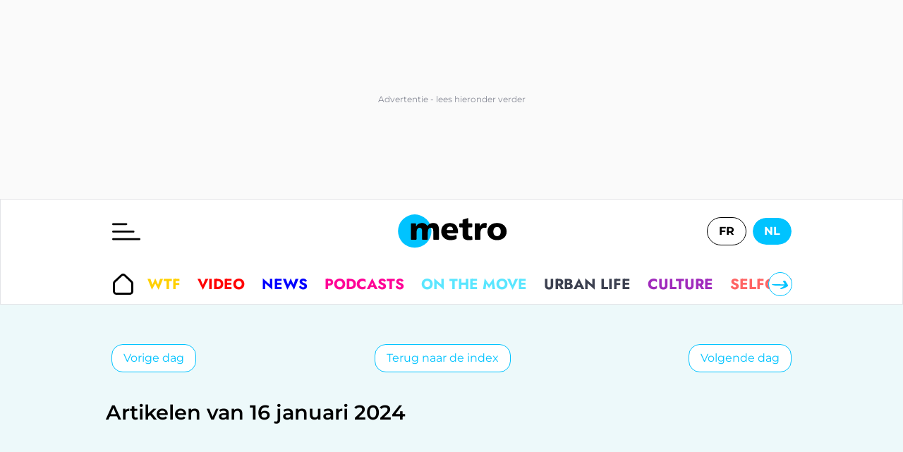

--- FILE ---
content_type: text/html; charset=utf-8
request_url: https://www.metrotime.be/nl/archives/index/2024/1/16
body_size: 34356
content:
<!DOCTYPE html><html lang="nl" data-critters-container><head><meta charset="utf-8"><meta name="viewport" content="width=device-width, initial-scale=1.0" class="jsx-266fb8887b138a86"><meta name="facebook-domain-verification" content="7plp4towlac7kylwhafbigp8fahwp6" class="jsx-266fb8887b138a86"><script type="application/ld+json" class="jsx-266fb8887b138a86">{"@context":"https://schema.org","@type":"BreadcrumbList","itemListElement":[]}</script><link rel="preload" href="https://sdk.privacy-center.org/85e68d6e-a4ee-4636-a5bf-356989fdf3b4/loader.js?target_type=notice&amp;target=hEFRit7x" as="script"><title>Laatste nieuws, Foto&apos;s, Video&apos;s en Archieven - Metrotime voor de Young Active Urban!</title><meta name="ad:lang" content="nl"><meta name="ad:page" content="custom"><meta name="ad:nt" content="custom"><meta name="ad:p1" content="/nl/archives/index/2024/1/16"><meta name="robots" content="follow,index,noarchive,max-image-preview:large,max-snippet:-1,max-video-preview:-1"><meta name="description" content="Blijf verbonden met het laatste nieuws in real-time, ontdek onze exclusieve collectie foto&apos;s en video&apos;s en duik in onze archieven om op de hoogte te blijven. Metrotime: jouw onmisbare bron voor infotainment voor de young active urban."><meta property="og:description" content="Blijf verbonden met het laatste nieuws in real-time, ontdek onze exclusieve collectie foto&apos;s en video&apos;s en duik in onze archieven om op de hoogte te blijven. Metrotime: jouw onmisbare bron voor infotainment voor de young active urban."><meta property="og:title" content="Laatste nieuws, Foto&apos;s, Video&apos;s en Archieven - Metrotime voor de Young Active Urban!"><meta property="og:site_name" content="Laatste nieuws, Foto&apos;s, Video&apos;s en Archieven - Metrotime voor de Young Active Urban!"><meta property="og:type" content="custom"><meta property="fb:app_id" content="496680890508061"><meta property="og:url" content="https://www.metrotime.be/nl/archives/index/2024/1/16"><link rel="canonical" href="https://www.metrotime.be/nl/archives/index/2024/1/16"><meta name="cXenseParse:pageclass" content="frontpage"><link rel="alternate" hreflang="x-default" href="https://www.metrotime.be/nl/archives/index/2024/1/16"><link rel="alternate" hreflang="nl-NL" href="https://www.metrotime.be/nl/archives/index/2024/1/16"><link rel="alternate" hreflang="nl-BE" href="https://www.metrotime.be/nl/archives/index/2024/1/16"><link rel="alternate" hreflang="fr-FR" href="https://www.metrotime.be/fr/archives/index/2024/1/16"><link rel="alternate" hreflang="fr-BE" href="https://www.metrotime.be/fr/archives/index/2024/1/16"><meta name="next-head-count" content="25"><link rel="preconnect" href="https://metnxt.rosselcdn.net"><link rel="preconnect" href="https://fastlane.rubiconproject.com"><link rel="preconnect" href="http://log.outbrainimg.com"><link rel="preconnect" href="https://www.google-analytics.com"><link rel="preload" href="/fonts/Jost-VariableFont_wght-subset.woff2" as="font" crossorigin><link rel="preload" href="/fonts/Montserrat-VariableFont_wght-subset.woff2" as="font" crossorigin><link rel="apple-touch-icon" sizes="180x180" href="/favicons/apple-touch-icon.png"><link rel="icon" type="image/png" sizes="32x32" href="/favicons/favicon-32x32.png"><link rel="icon" type="image/png" sizes="16x16" href="/favicons/favicon-16x16.png"><link rel="manifest" href="/favicons/site.webmanifest"><link rel="mask-icon" href="/favicons/safari-pinned-tab.svg" color="#5bbad5"><meta name="msapplication-TileColor" content="#da532c"><meta name="theme-color" content="#ffffff"><script>window.dataLayer = window.dataLayer || []</script><script id="newsletter" data-nscript="beforeInteractive">
      (function(m,a,i,l,e,r){ m['MailerLiteObject']=e;function f(){
        var c={ a:arguments,q:[]};var r=this.push(c);return "number"!=typeof r?r:f.bind(c.q);}
        f.q=f.q||[];m[e]=m[e]||f.bind(f.q);m[e].q=m[e].q||f.q;r=a.createElement(i);
        var _=a.getElementsByTagName(i)[0];r.async=1;r.src=l+'?v'+(~~(new Date().getTime()/1000000));
        _.parentNode.insertBefore(r,_);})(window, document, 'script', 'https://static.mailerlite.com/js/universal.js', 'ml');
         
        var ml_account = ml('accounts', '803033', 'f0f6r0c2a4', 'load');
      </script><script defer nomodule src="/_next/static/chunks/polyfills-c67a75d1b6f99dc8.js"></script><script src="https://sdk.privacy-center.org/85e68d6e-a4ee-4636-a5bf-356989fdf3b4/loader.js?target_type=notice&amp;target=hEFRit7x" defer data-nscript="beforeInteractive"></script><script src="/_next/static/chunks/webpack-5e4cfed343674306.js" defer></script><script src="/_next/static/chunks/framework-73b8966a3c579ab0.js" defer></script><script src="/_next/static/chunks/main-fbe9c9f0314b4cf5.js" defer></script><script src="/_next/static/chunks/pages/_app-311f897ccd6fefc4.js" defer></script><script src="/_next/static/chunks/pages/%5B...url%5D-ea1526835d2b5c25.js" defer></script><script src="/_next/static/ieuqtwjei3/_buildManifest.js" defer></script><script src="/_next/static/ieuqtwjei3/_ssgManifest.js" defer></script><style>.GazK_{cursor:pointer;position:relative;-webkit-user-select:none;-moz-user-select:none;user-select:none}.WFFQ_{bottom:0;height:16px;margin:auto 0;position:absolute;right:24px;top:0;width:16px}.t_1O_{align-items:flex-start;gap:8px;grid-area:menu;justify-self:flex-start}.t_1O_,.zeygH{max-width:100%}.zeygH{grid-area:menu;padding:0 1px;position:relative}.t_1O_{align-items:center;display:flex;height:100%;overflow:auto;-ms-overflow-style:none;overflow-x:auto;scroll-behavior:smooth;scroll-snap-type:x mandatory;scrollbar-width:none;width:100%}@media(max-width:959px){.t_1O_{margin-left:0;width:100%}}.t_1O_::-webkit-scrollbar{display:none}._4EMok,._6VXn_{background:var(--light-base,#fff);border:1px solid var(--primary-base,#1ad940);border-radius:50%;bottom:0;color:var(--primary-base,#1ad940);cursor:pointer;height:34px;padding:0;position:absolute;top:50%;transform:translateY(-50%);width:34px}@media(max-width:959px){._4EMok,._6VXn_{display:none}}._4EMok svg,._6VXn_ svg{max-height:100%;max-width:70%}._6VXn_{left:0}._4EMok{right:0}.t_1O_{font-weight:700}.ACPCH{align-items:center;display:flex;font-family:Jost,sans-serif;font-size:1.2rem;letter-spacing:0;padding:8px 12px;text-align:left;text-decoration:none;text-transform:uppercase;white-space:nowrap}@media(min-width:960px){.ACPCH{font-size:1.3rem}}.ACPCH{padding:12px 32px}.ACPCH{align-items:center;align-self:center;color:var(--content-base,#000);cursor:pointer;display:inline-flex;height:26px;justify-content:center;margin:0 8px 0 0;padding:0;width:30px}.rTbrT{flex-flow:wrap;gap:21px;padding:23px 32px}.rTbrT{display:flex}@media(max-width:959px){.rTbrT{flex-flow:nowrap;overflow-x:auto}}._foAH{background-color:var(--dark-base,rgba(0,0,0,.65));bottom:0;left:0;right:0;top:0}._foAH{position:absolute}.YU77P{grid-column:1/-1;scroll-margin-top:50px}@media(min-width:664px){.YU77P{display:grid;margin-left:calc(-50vw + 50%);position:relative;width:100vw}}.EjFp9{display:grid;grid-auto-flow:row dense;padding:16px 0}@media(min-width:664px){.EjFp9{padding:24px 0}}@media(min-width:960px){.EjFp9{grid-template-areas:". . . .";grid-template-columns:25% 25% 25% 25%}}@media(min-width:960px)and (max-width:1327px){.EjFp9{grid-template-areas:". . .";grid-template-columns:33.33% 33.33% 33.33%}}@media(max-width:959px){.EjFp9{grid-template-areas:". .";grid-template-columns:50% 50%}}@media(min-width:1328px){.EjFp9{margin:auto max(7.8vw,calc(50vw - 618px))}}@media(min-width:960px)and (max-width:1327px){.EjFp9{margin:auto max(64px,calc(50vw - 498px));max-width:996px}}@media(max-width:959px){.EjFp9{margin:auto;max-width:728px}}._4DYCi{bottom:0;height:calc(100vh - 110px);left:0;max-width:100%;opacity:0;position:absolute;right:0;top:109px;transition:transform .4s ease;visibility:hidden;z-index:100}@media(min-width:960px){._4DYCi{height:calc(100vh - 150px);top:149px;transition:visibility 0s,opacity .3s}}.L7qrG,.eYsk_{background-color:var(--light-base,#fff)}.L7qrG{align-items:center;border:1px solid var(--gray-light,#e3e4e7);flex:0 0 100%;grid-template:". . burger logo lang ." 60px ". . menu menu menu menu" 50px;grid-template-columns:1px 16px minmax(0,120px) minmax(0,auto) minmax(0,120px) 16px;height:110px;justify-items:center;max-width:100%;position:relative;width:100%}@media(min-width:960px){.L7qrG{grid-template-areas:". . burger logo lang ." ". . menu menu menu .";grid-template-rows:90px 60px;height:150px;padding:0}}@media(min-width:1328px){.L7qrG{grid-template-columns:1px minmax(7.8vw,auto) minmax(0,180px) minmax(0,844px) minmax(0,180px) minmax(7.8vw,auto)}}@media(min-width:960px)and (max-width:1327px){.L7qrG{grid-template-columns:1px minmax(7.8vw,auto) minmax(0,180px) minmax(0,604px) minmax(0,180px) minmax(7.8vw,auto)}}.eYsk_{grid-area:header;height:110px}@media(min-width:960px){.eYsk_{height:150px}}.L7qrG{display:grid}._b77H{grid-area:footer}._b77H,.cqUkD{position:relative}.cqUkD{display:block}.hFTgg{display:grid;grid-area:main;grid-auto-flow:row dense;grid-auto-rows:auto;position:relative}@media(min-width:664px){.hFTgg{padding-bottom:80px}}@media(max-width:663px){.hFTgg{grid-template-areas:"title title" "manchette manchette" "manchette manchette" ". ." ". ." " . inread" ". ." ". ." "imu-top imu-top" " . .";grid-template-columns:1fr 1fr;padding-bottom:16px}}@media(min-width:664px)and (max-width:959px){.hFTgg{grid-template-areas:"title title" "manchette manchette" "manchette manchette" ". imu-top" " . imu-top" ". ." ". ." ". inread" " . .";grid-template-columns:minmax(0,1fr) minmax(332px,1fr);margin:auto;max-width:664px}}@media(min-width:960px){.hFTgg{grid-template-areas:"title title title" "manchette manchette ." "manchette manchette ." ". . imu-top" "inread inread imu-top" ". . .";grid-template-columns:repeat(2,minmax(0,1fr)) minmax(332px,1fr);margin:24px auto auto}}@media(min-width:1328px){.hFTgg{margin:16px max(7.8vw,calc(50vw - 618px)) auto}}@media(min-width:960px)and (max-width:1327px){.hFTgg{margin:24px max(64px,calc(50vw - 498px)) 0}}._11dq .odlXc{align-items:center;display:flex;font-family:Jost,sans-serif;font-size:1.2rem;letter-spacing:0;padding:8px 12px;text-align:left;text-decoration:none;text-transform:uppercase;white-space:nowrap}@media(min-width:960px){._11dq .odlXc{font-size:1.3rem}}._11dq .odlXc:hover{border-radius:30px;color:var(--light-base,#fff);background-color:var(--primary-base,#1ad940);opacity:1}._11dq .odlXc{padding:12px 32px}._11dq .odlXc:hover{border-radius:0}._11dq .odlXc:hover svg path{fill:var(--light-base,#fff)}._11dq{display:flex;flex-direction:column}._11dq .odlXc{color:inherit}._11dq .L3_8Q{height:27px;margin-right:19px;width:27px}.i03XW:hover{background-color:var(--culture-base,#a02abc);color:var(--light-base,#fff)}.i03XW:hover .L3_8Q path,.i03XW:hover svg{fill:var(--light-base,#fff)}.yPKmw{background-color:var(--light-base,#fff);bottom:0;display:flex;flex-direction:column;max-width:100vw;overflow-x:hidden;overflow-y:scroll;position:absolute;top:0;width:80vw;z-index:2}@media(max-width:1920px){.yPKmw{left:0;margin-left:0}}@media(min-width:1328px){.yPKmw{left:calc(50vw - 618px);width:813px}}.cjSjT{height:20px;width:26px}@media(min-width:960px){.cjSjT{height:25px;width:40px}}._4J7St{background:none;border:none;cursor:pointer;display:block;grid-area:burger;justify-self:self-start;padding:0}.KuX1D{cursor:pointer;height:17px;left:calc(80vw + 8px);margin-top:8px;position:absolute;top:0;width:17px;z-index:3}@media(max-width:959px){.KuX1D{display:inline}}@media(min-width:960px){.KuX1D{display:none}}.KuX1D path{fill:var(--light-base,#fff)}._ReLD{cursor:pointer;z-index:0}.ZpI0A:hover{background-color:var(--primary-base,#1ad940);color:var(--light-base,#fff)}.ZpI0A:hover .L3_8Q path,.ZpI0A:hover svg{fill:var(--light-base,#fff)}.NTz_Y:hover{background-color:var(--envrai-base,#ff5a00);color:var(--light-base,#fff)}.NTz_Y:hover .L3_8Q path,.NTz_Y:hover svg{fill:var(--light-base,#fff)}.TA9e9:hover{background-color:var(--wtf-base,#ffd001);color:var(--light-base,#fff)}.TA9e9:hover .L3_8Q path,.TA9e9:hover svg{fill:var(--light-base,#fff)}.HwxqR:hover{background-color:var(--en-bref-base,#37d2d2);color:var(--light-base,#fff)}.HwxqR:hover .L3_8Q path,.HwxqR:hover svg{fill:var(--light-base,#fff)}.jYjHu:hover,.wFArb:hover{background-color:var(--news-base,blue);color:var(--light-base,#fff)}.jYjHu:hover .L3_8Q path,.jYjHu:hover svg,.wFArb:hover .L3_8Q path,.wFArb:hover svg{fill:var(--light-base,#fff)}.jYjHu{background-color:var(--news-base,rgba(0,0,255,.1))}.jYjHu:hover svg{fill:var(--light-base,#fff)}.xnj4h:hover{background-color:var(--onthemove-base,#5ae6ff);color:var(--light-base,#fff)}.xnj4h:hover .L3_8Q path,.xnj4h:hover svg{fill:var(--light-base,#fff)}.Fvdlt:hover{background-color:var(--onfaitquoi-base,#ff6eff);color:var(--light-base,#fff)}.Fvdlt:hover .L3_8Q path,.Fvdlt:hover svg{fill:var(--light-base,#fff)}.QAtEk:hover{background-color:var(--podcast-base,#ff0096);color:var(--light-base,#fff)}.QAtEk:hover .L3_8Q path,.QAtEk:hover svg{fill:var(--light-base,#fff)}.qw1gp:hover{background-color:var(--videos-base,red);color:var(--light-base,#fff)}.qw1gp:hover .L3_8Q path,.qw1gp:hover svg{fill:var(--light-base,#fff)}.s8On_:hover{background-color:var(--urban-life-base,#3c4050);color:var(--light-base,#fff)}.s8On_:hover .L3_8Q path,.s8On_:hover svg{fill:var(--light-base,#fff)}.J8LhX:hover,._0NYCS:hover{background-color:var(--lifestyle-base,#ff6464);color:var(--light-base,#fff)}.J8LhX:hover .L3_8Q path,.J8LhX:hover svg,._0NYCS:hover .L3_8Q path,._0NYCS:hover svg{fill:var(--light-base,#fff)}._0NYCS{background-color:var(--lifestyle-base,hsla(0,100%,70%,.1))}._0NYCS:hover svg{fill:var(--light-base,#fff)}._7uuvZ:hover{background-color:var(--lookup-base,#b8dd3b);color:var(--light-base,#fff)}._7uuvZ:hover .L3_8Q path,._7uuvZ:hover svg{fill:var(--light-base,#fff)}.GSkw0:hover{background-color:var(--job-base,#00c39b);color:var(--light-base,#fff)}.GSkw0:hover .L3_8Q path,.GSkw0:hover svg{fill:var(--light-base,#fff)}._9KyNR:hover{background-color:var(--geek-base,#5a1fc0);color:var(--light-base,#fff)}._9KyNR:hover .L3_8Q path,._9KyNR:hover svg{fill:var(--light-base,#fff)}.wI3Ze{flex-wrap:wrap}.B_FVX{background:var(--content-base,#000);color:var(--gray-lighter,#f2f2f2);display:grid;font-family:Jost,sans-serif;grid-template-areas:". .";grid-template-columns:1fr 1fr;padding:16px 16px 60px}@media(min-width:664px){.B_FVX{grid-template-areas:". a b c ." ". d e f .";grid-template-columns:1fr minmax(0,412px) minmax(0,412px) minmax(0,412px) 1fr}}@media(min-width:1328px){.B_FVX{padding:32px max(calc(7.8vw + 16px),calc(50vw - 618px)) 60px}}@media(min-width:960px)and (max-width:1327px){.B_FVX{padding:32px max(64px,calc(50vw - 490px)) 60px}}.B_FVX .qoH7X{font-size:1.1rem;font-weight:700;letter-spacing:.18px;line-height:25px;margin-right:32px;padding-bottom:8px;text-align:left;text-transform:uppercase}.ZMGe3{display:flex}@media(min-width:664px){.ZMGe3{grid-area:a}}.ZMGe3 svg{fill:var(--light-base,#fff);height:41px;max-width:175px;width:100%}.uP_AR{align-items:center;color:var(--gray-lighter,#f2f2f2);display:flex;font-size:1.1rem;font-weight:700;gap:10px;grid-column:2;justify-content:flex-end;letter-spacing:.18px;line-height:25px;text-align:right}@media(min-width:664px){.uP_AR{grid-area:c}}.uP_AR p{display:none}@media(min-width:960px){.uP_AR p{color:var(--gray-lighter);display:block;font-size:1.1rem;font-weight:700;letter-spacing:.18px;line-height:25px;text-align:left}}.uP_AR svg{cursor:pointer;height:40px;width:auto}@media(max-width:663px){.uP_AR svg{grid-column-end:-1}}.sb59X{display:none}@media(min-width:664px){.sb59X{display:block;grid-area:d;margin-top:32px}}.ZbrbI{display:block;margin:16px 0}@media(max-width:663px){.ZbrbI{grid-column:1/-1;order:2}}@media(min-width:664px){.ZbrbI{grid-area:e;margin-top:32px}}._45vPW{display:block;margin:16px 0}@media(max-width:663px){._45vPW{grid-column:1/-1;order:1}}@media(min-width:664px){._45vPW{grid-area:f;margin-top:32px}}.AFcoV{column-count:2;display:block}@media(min-width:664px)and (max-width:959px){.AFcoV{column-count:1}}.AFcoV a,.AFcoV button{align-items:center;color:var(--gray-base,#878a96);display:flex;font-size:1rem;font-weight:400;line-height:28px;text-decoration:none}.AFcoV a:hover,.AFcoV button:hover{text-decoration:underline}.AFcoV button{background-color:inherit;border:none;cursor:pointer;padding:0}.d9l4J{align-items:center;border-bottom:1px solid var(--gray-base,#878a96);border-top:1px solid var(--gray-base,#878a96);display:flex;flex-direction:column;grid-column:1/span 4;justify-content:space-between;margin:32px 0 16px;padding:8px 0;text-align:center}@media(max-width:663px){.d9l4J{order:3}}@media(min-width:664px){.d9l4J{flex-direction:row;justify-content:center}}.d9l4J svg{margin:0 5px 16px}@media(min-width:960px){.d9l4J svg{margin:0 5px}}.__CcM{color:var(--gray-base,#878a96);font-size:.75rem;grid-column:1/-1;width:100%}@media(max-width:663px){.__CcM{order:4}}@media(min-width:960px){.__CcM{font-size:.9rem;grid-column:2/span 3}}.__CcM a{font-size:.75rem}@media(min-width:960px){.__CcM a{font-size:.9rem}}.__CcM svg{float:right;height:16px;max-width:100%;width:75px}._6cTWk{font-size:1.1rem;font-weight:400;letter-spacing:-.1px;line-height:27px;text-align:left}._6cTWk,._6cTWk a{color:var(--gray-base,#878a96);display:inline}.wI3Ze{align-items:center;display:flex}.qME0D{width:50px}.qME0D svg{fill:var(--light-base,#fff)}.TMXVY{grid-area:lang;justify-self:flex-end}.FFit3,.oiZb1{background:none;border-radius:20px;font-size:.8rem;font-weight:700;opacity:1;padding:4px 8px;text-decoration:none}@media(min-width:960px){.FFit3,.oiZb1{font-size:1rem;padding:8px 16px}}.FFit3:first-child,.oiZb1:first-child{margin-right:8px}.oiZb1{background:transparent linear-gradient(to right,var(--primary-base,#1ad940),var(--primary-light,lime),var(--primary-lighter,#82ff87)) 0 0 no-repeat padding-box;border:1px solid var(--light-base,#fff);cursor:pointer}.oiZb1,.oiZb1:hover{color:var(--light-base,#fff)}.oiZb1:hover{text-decoration:none}.FFit3{border:1px solid var(--dark-base,#000);color:var(--dark-base,#000);cursor:pointer}.FFit3:hover{color:var(--light-base,#fff);opacity:1;text-decoration:none}.KSG3J:hover{background:transparent linear-gradient(to right,var(--nl-base,#00c3ff),var(--nl-light,aqua)) 0 0 no-repeat padding-box}.KSG3J:hover,.ZWtHA:hover{border:1px solid var(--light-base,#fff)}.ZWtHA:hover{background:transparent linear-gradient(to right,var(--fr-base,#1cd940),var(--fr-light,#51ee6f)) 0 0 no-repeat padding-box}.z36mB{grid-area:logo;width:100px}@media(min-width:960px){.z36mB{width:180px}}.z36mB path{color:var(--content-base,#000)}._3m_Ne .PGp1Y{align-items:center;display:flex;font-family:Jost,sans-serif;font-size:1.2rem;letter-spacing:0;padding:8px 12px;text-align:left;text-decoration:none;text-transform:uppercase;white-space:nowrap}@media(min-width:960px){._3m_Ne .PGp1Y{font-size:1.3rem}}._3m_Ne .PGp1Y:hover{border-radius:30px;color:var(--light-base,#fff)}._3m_Ne .PGp1Y:hover{background-color:var(--primary-base,#1ad940);opacity:1}._3m_Ne{align-items:flex-start;display:flex;gap:8px;grid-area:menu;justify-self:flex-start;max-width:100%;-ms-overflow-style:none;overflow-x:auto;scroll-behavior:smooth;scroll-snap-type:x mandatory;scrollbar-width:none}._3m_Ne::-webkit-scrollbar{display:none}._3m_Ne{font-weight:700}._1qsLH:hover{background:linear-gradient(to right,var(--wtf-dark,#ffc337),var(--wtf-base,#ffd001),var(--wtf-light,#ff0))}._1qsLH{color:var(--wtf-base,#ffd001);position:relative}.ndK16:hover{background:linear-gradient(to right,var(--news-dark,#00008f),var(--news-base,blue),var(--news-light,#0096ff))}.ndK16{color:var(--news-base,blue);position:relative}.w3d2z:hover{background:linear-gradient(to right,var(--onthemove-dark,#0082ff),var(--onthemove-base,#5ae6ff),var(--onthemove-light,#c8ffff))}.w3d2z{color:var(--onthemove-base,#5ae6ff);position:relative}.ubv0P:hover{background:linear-gradient(to right,var(--podcast-dark,#c828b4),var(--podcast-base,#ff0096),var(--podcast-light,#ff4b87))}.ubv0P{color:var(--podcast-base,#ff0096);position:relative}.Muw1j:hover{background:linear-gradient(to right,var(--videos-dark,#ff4632),var(--videos-base,red),var(--videos-light,#a00))}.Muw1j{color:var(--videos-base,red);position:relative}.b9k4g:hover{background:linear-gradient(to right,var(--urban-life-dark,#000),var(--urban-life-base,#3c4050))}.b9k4g{color:var(--urban-life-base,#3c4050);position:relative}.aqZau:hover{background:linear-gradient(to right,var(--culture-dark,#9000b7),var(--culture-base,#a02abc),var(--culture-light,#ff64ff))}.aqZau{color:var(--culture-base,#a02abc);position:relative}.pMnLv:hover{background:linear-gradient(to right,var(--lifestyle-dark,#dc4b64),var(--lifestyle-base,#ff6464),var(--lifestyle-light,#ffa082))}.pMnLv{color:var(--lifestyle-base,#ff6464);position:relative}.JQtyr:hover{background:linear-gradient(to right,var(--lookup-dark,#9fc12e),var(--lookup-base,#b8dd3b),var(--lookup-light,#cef060))}.JQtyr{color:var(--lookup-base,#b8dd3b);position:relative}._9s2eX:hover{background:linear-gradient(to right,var(--job-dark,#00aa8f),var(--job-base,#00c39b),var(--job-light,#1aff8e))}._9s2eX{color:var(--job-base,#00c39b);position:relative}.G9E6c:hover{background:linear-gradient(to right,var(--geek-dark,#46008c),var(--geek-base,#5a1fc0),var(--geek-light,#a0f))}.G9E6c{color:var(--geek-base,#5a1fc0);position:relative}.rG8Zt{grid-column:1/-1;height:100%;padding:0 8px;width:100%}.buBCK{background-color:var(--light-base,#fff);border:1px solid var(--primary-base,#1ad940);border-radius:16px;color:var(--primary-base,#1ad940);cursor:pointer;margin:32px 8px;padding:8px 16px;text-align:center;-webkit-user-select:none;-moz-user-select:none;user-select:none}.buBCK:disabled{cursor:auto;opacity:.5}.buBCK:disabled:hover{background-color:var(--light-base,#fff);color:var(--primary-base,#1ad940)}.buBCK:hover{background-color:var(--primary-base,rgba(26,217,64,.5))}.buBCK:hover{color:var(--light-base,#fff)}._8P_gQ{color:var(--dark-base,#000);font-weight:600}.z6QVp{display:grid}.QxMor{align-items:flex-start;display:flex;flex-direction:row;justify-content:space-between;width:100%}*,:after,:before{box-sizing:border-box}html{overflow:auto;-ms-overflow-style:scrollbar;-webkit-tap-highlight-color:rgba(0,0,0,0);-ms-text-size-adjust:100%;-webkit-text-size-adjust:100%}body{background-color:var(--light-base,#fff);color:var(--gray-darker,#212529);font-family:Montserrat,sans-serif;font-size:1rem;-moz-osx-font-smoothing:grayscale;-webkit-font-smoothing:antialiased;font-weight:400;line-height:1.4}a{background-color:transparent;color:var(--primary-base,#003978);text-decoration:none;-webkit-text-decoration-skip:objects}a:hover{color:var(--primary-dark,#00152c);text-decoration:underline}iframe,svg{vertical-align:middle}svg{fill:currentColor}svg:not(:root){overflow:hidden}button{margin:0}button{color:inherit;font-family:inherit;font-size:inherit;line-height:inherit}button{overflow:visible}button{text-transform:none}button,html [type=button]{-webkit-appearance:button}[type=button]::-moz-focus-inner,button::-moz-focus-inner{border-style:none;padding:0}[type=button]:-moz-focusring,button:-moz-focusring{outline:1px dotted ButtonText}a,button{touch-action:manipulation}[hidden]{display:none}h1{margin-bottom:8px;margin-top:8px}html{overflow-x:hidden;word-break:break-word}body{background-color:var(--body-base,#edf9fa);scroll-behavior:smooth}@media(max-width:663px){body{overflow-x:hidden}}body{color:var(--dark-base,#000);margin:0;padding:0}h1{font-weight:800;line-height:1.2}h1{font-size:1.8rem}a{transition:opacity .1s}a:hover{opacity:.6;text-decoration:none}.nl{--primary-lighter:#00c3ff;--primary-light:#00c3ff;--primary-base:#00c3ff;--primary-dark:#00c3ff;--primary-darker:#00c3ff}</style><link rel="stylesheet" href="/_next/static/css/610b2147e2dfe462.css" data-n-g media="print" onload="this.media=&apos;all&apos;"><noscript><link rel="stylesheet" href="/_next/static/css/610b2147e2dfe462.css"></noscript><noscript data-n-css></noscript><style id="__jsx-266fb8887b138a86">@font-face{font-display:auto;font-family:Jost;font-style:normal;font-weight:100 900;src:url("/fonts/Jost-VariableFont_wght-subset.woff2")format("woff2-variations")}@font-face{font-display:auto;font-family:Montserrat;font-style:normal;font-weight:100 900;src:url("/fonts/Montserrat-VariableFont_wght-subset.woff2")format("woff2-variations")}</style></head><body class="nl custom"><div id="fb-root"></div><div id="__next"><style>
    #nprogress {
      pointer-events: none;
    }
    #nprogress .bar {
      background: var(--primary-base);
      position: fixed;
      z-index: 9999;
      top: 0;
      left: 0;
      width: 100%;
      height: 5px;
    }
    #nprogress .peg {
      display: block;
      position: absolute;
      right: 0px;
      width: 100px;
      height: 100%;
      box-shadow: 0 0 10px var(--primary-base), 0 0 5px var(--primary-base);
      opacity: 1;
      -webkit-transform: rotate(3deg) translate(0px, -4px);
      -ms-transform: rotate(3deg) translate(0px, -4px);
      transform: rotate(3deg) translate(0px, -4px);
    }
    #nprogress .spinner {
      display: block;
      position: fixed;
      z-index: 1031;
      top: 15px;
      right: 15px;
    }
    #nprogress .spinner-icon {
      width: 18px;
      height: 18px;
      box-sizing: border-box;
      border: solid 2px transparent;
      border-top-color: var(--primary-base);
      border-left-color: var(--primary-base);
      border-radius: 50%;
      -webkit-animation: nprogresss-spinner 400ms linear infinite;
      animation: nprogress-spinner 400ms linear infinite;
    }
    .nprogress-custom-parent {
      overflow: hidden;
      position: relative;
    }
    .nprogress-custom-parent #nprogress .spinner,
    .nprogress-custom-parent #nprogress .bar {
      position: absolute;
    }
    @-webkit-keyframes nprogress-spinner {
      0% {
        -webkit-transform: rotate(0deg);
      }
      100% {
        -webkit-transform: rotate(360deg);
      }
    }
    @keyframes nprogress-spinner {
      0% {
        transform: rotate(0deg);
      }
      100% {
        transform: rotate(360deg);
      }
    }
  </style><div class="cqUkD"></div><header class="eYsk_"><div class="L7qrG"><a class="z36mB" href="/nl"><svg xmlns="http://www.w3.org/2000/svg" xmlns:xlink="http://www.w3.org/1999/xlink" x="0px" y="0px" viewBox="0 0 5000 1562.5" style="enable-background:new 0 0 5000 1562.5" xml:space="preserve" aria-label="Terug naar de startpagina"><g id="logo-metro-nl_svg__guides"/><g id="logo-metro-nl_svg__logo"><circle cx="1024.6" cy="773.35" r="658.43" style="fill:#00C3FF"/><g><path d="M896.52,1117.09h174.94c13.62,0,24.65-11.04,24.65-24.65V843c0-139.53,47.35-203.07,127.08-203.07         c63.53,0,89.7,54.82,89.7,128.33v324.18c0,13.62,11.04,24.65,24.65,24.65h174.94c13.62,0,24.65-11.04,24.65-24.65V843         c0-139.53,47.35-203.07,127.08-203.07c63.53,0,89.7,54.82,89.7,128.33v324.18c0,13.62,11.04,24.65,24.65,24.65h174.95         c13.62,0,24.65-11.04,24.65-24.65V734.61c0-175.66-42.37-281.56-229.24-281.56c-83.54,0-161.97,30.69-214.88,101.34         c-7.06,9.43-21.56,9.25-27.37-1c-38.59-68.1-108.4-100.34-191.3-100.34c-102.16,0-191.86,41.11-236.71,134.55h-2.49v-94.95         c0-13.62-11.04-24.65-24.65-24.65H896.52c-13.62,0-24.65,11.04-24.65,24.65v599.78C871.87,1106.05,882.91,1117.09,896.52,1117.09z         " style="fill:#000"/><path d="M3274.95,1122.41c12.77-1.66,22.08-12.85,21.42-25.7l-4.88-95.19c-0.75-14.64-14.04-25.41-28.51-23.06         c-13.9,2.26-27.89,4.08-41.44,4.08c-71,0-89.7-39.86-89.7-118.35V641.42c0-9.08,7.36-16.44,16.44-16.44h115.89         c13.62,0,24.65-11.04,24.65-24.65V492.66c0-13.62-11.04-24.65-24.65-24.65h-115.89c-9.08,0-16.44-7.36-16.44-16.44V276.03         c0-11.08-10.73-18.98-21.31-15.69l-187.64,58.31c-6.87,2.14-11.56,8.5-11.56,15.69v117.23c0,9.08-7.36,16.44-16.44,16.44h-90.98         c-13.62,0-24.65,11.04-24.65,24.65v107.67c0,13.62,11.04,24.65,24.65,24.65h87.24c9.08,0,16.44,7.36,16.44,16.44V889.1         c0,154.49,48.58,242.94,249.17,242.94C3202.9,1132.04,3239.75,1126.98,3274.95,1122.41z" style="fill:#000"/><path d="M3411.89,1117.09h174.94c13.62,0,24.65-11.04,24.65-24.65V843c0-127.07,58.56-203.07,163.21-203.07         c16.95,0,33.39,0,49.64,2.04c14.29,1.79,27.2-8.52,28.06-22.9l8.17-136.05c0.78-12.94-8.57-24.21-21.42-25.94         c-17.01-2.29-35.42-4.02-53.23-4.02c-97.19,0-153.25,52.33-191.87,134.55h-2.49v-94.95c0-13.62-11.04-24.65-24.65-24.65h-155.01         c-13.62,0-24.65,11.04-24.65,24.65v599.78C3387.24,1106.05,3398.27,1117.09,3411.89,1117.09z" style="fill:#000"/><path d="M4643.28,793.17c0-215.53-163.21-340.12-377.49-340.12c-214.28,0-377.48,124.58-377.48,340.12         c0,214.28,163.21,338.87,377.48,338.87C4480.07,1132.04,4643.28,1007.45,4643.28,793.17z M4120.02,793.17         c0-97.18,42.36-183.14,145.77-183.14c103.41,0,145.77,85.96,145.77,183.14c0,95.93-42.35,181.89-145.77,181.89         C4162.38,975.06,4120.02,889.1,4120.02,793.17z" style="fill:#000"/><path d="M2068.28,758.91c-4.05,51.76,2.15,103.86,18.67,149.85c36.93,102.8,119.18,179.39,224.13,207.78         c111.02,30.03,233.26,13.79,339.68-26.17c12.44-4.67,20.86-17.3,20.86-31.61c0-31.64,0-63.29,0-94.93         c0-23.77-22.1-39.47-42.39-30.67c-52.93,22.96-105.94,32.14-153.58,32.14c-36.72,0-74.88-3.82-108.74-18.97         c-9.43-4.22-18.46-9.34-26.85-15.38c-7.08-5.11-13.7-10.87-19.67-17.24c-7.56-8.08-14.22-17.18-18.95-27.22         c-1.17-2.48-2.4-5.06-3.24-7.69c-0.75-2.36-1.15-4.87-0.81-7.32c0.54-3.89,2.96-7.39,6.2-9.6c4.43-3.02,10.24-3.97,15.47-4.55         c5.98-0.67,12-0.59,18-0.53c0.41,0,0.83,0.01,1.24,0.01c1.29,0.01,2.58,0.02,3.86,0.02c12.53,0.01,25.06,0.02,37.59,0.04         c12.53,0.01,25.06,0.02,37.59,0.04c12.53,0.01,25.06,0.02,37.59,0.04c12.53,0.01,25.06,0.02,37.59,0.04         c12.53,0.01,25.06,0.02,37.59,0.04c12.53,0.01,25.06,0.02,37.59,0.04c12.53,0.01,25.06,0.02,37.59,0.04         c12.53,0.01,25.06,0.02,37.59,0.04c12.53,0.01,25.06,0.02,37.59,0.04c5.2,0,10.4,0.01,15.6,0.01c11.51,0.01,24.84-0.86,31.57-10.2         c4.39-6.1,4.6-14.18,4.54-21.7c-0.42-56.83-6.18-114.16-24.26-168.04s-49.15-104.37-93.88-139.43         c-49.68-38.94-113.25-56.73-176.18-61.49c-92.45-7-189.88,14.29-261.06,73.69C2111.42,584.53,2075.14,671.25,2068.28,758.91z          M2285.03,712.15c9.84-65.96,48.48-117.07,122.58-117.07c82.52,0,118.64,51.65,123.9,118.12c0.75,9.52-6.83,17.68-16.38,17.68         h-213.84C2291.31,730.87,2283.55,722.01,2285.03,712.15z" style="fill:#000"/></g></g></svg></a><button type="button" class="_4J7St"><svg xmlns="http://www.w3.org/2000/svg" xmlns:xlink="http://www.w3.org/1999/xlink" viewBox="0 0 43 25.9" xml:space="preserve" class="cjSjT" aria-label="menu"><line x1="1.5" y1="24.4" x2="41.5" y2="24.4" style="fill:none;stroke:#000000;stroke-width:3;stroke-linecap:round"/><line x1="1.5" y1="12.9" x2="32.5" y2="12.9" style="fill:none;stroke:#000000;stroke-width:3;stroke-linecap:round"/><line x1="1.5" y1="1.5" x2="21.5" y2="1.5" style="fill:none;stroke:#000000;stroke-width:3;stroke-linecap:round"/></svg></button><section class="YU77P _4DYCi"><div class="EjFp9"><div class="_ReLD _foAH"></div><div class="yPKmw"><nav class="_11dq"><a id="menu-item-vertical-zoeken" target="_blank" class="odlXc" href="https://nl.metrotime.be/archives/zoeken"><svg xmlns="http://www.w3.org/2000/svg" xmlns:xlink="http://www.w3.org/1999/xlink" x="0px" y="0px" viewBox="0 0 22.1 22.1" style="enable-background:new 0 0 22.1 22.1" xml:space="preserve" class="L3_8Q"><path d="M21.8,20.5l-6.3-6.3c3-3.8,2.5-9.3-1.3-12.3S4.9-0.6,1.9,3.2s-2.5,9.3,1.3,12.3 c3.2,2.6,7.8,2.6,11,0l6.3,6.3c0.4,0.4,0.9,0.4,1.3,0C22.2,21.5,22.2,20.9,21.8,20.5L21.8,20.5z M8.7,15.6c-3.8,0-6.9-3.1-6.9-6.9 s3.1-6.9,6.9-6.9s6.9,3.1,6.9,6.9l0,0C15.6,12.5,12.5,15.6,8.7,15.6z" style="fill:#AFAFAF"/></svg>Zoeken</a><a id="menu-item-vertical-spotlight" target="_self" class="odlXc ZpI0A" href="/nl"><svg xmlns="http://www.w3.org/2000/svg" viewBox="0 0 26.998 27.002" class="L3_8Q"><path d="M-8319.5,15548a13.41,13.41,0,0,1-9.545-3.954,13.415,13.415,0,0,1-3.952-9.547,13.412,13.412,0,0,1,3.952-9.547,13.41,13.41,0,0,1,9.545-3.954,13.415,13.415,0,0,1,9.547,3.954,13.415,13.415,0,0,1,3.954,9.547,13.415,13.415,0,0,1-3.954,9.547A13.415,13.415,0,0,1-8319.5,15548Zm-1.089-16.064h0v9h3.781v-12.869l-7.109,1.314v3.294l3.327-.737Z" transform="translate(8332.998 -15520.999)" fill="#55c1f9"/></svg>Spotlight</a><a id="menu-item-vertical-de krant" target="_blank" class="odlXc" href="https://krant.metrotime.be/"><svg xmlns="http://www.w3.org/2000/svg" viewBox="0 0 26.998 27.002" class="L3_8Q"><path d="M-8319.5,15548a13.41,13.41,0,0,1-9.545-3.954,13.415,13.415,0,0,1-3.952-9.547,13.412,13.412,0,0,1,3.952-9.547,13.41,13.41,0,0,1,9.545-3.954,13.415,13.415,0,0,1,9.547,3.954,13.415,13.415,0,0,1,3.954,9.547,13.415,13.415,0,0,1-3.954,9.547A13.415,13.415,0,0,1-8319.5,15548Zm-2.642-19.3a1.973,1.973,0,0,0-1.6.812,2.322,2.322,0,0,0-.406,1.554c.016,2.148.013,4.338.01,6.456v.276l0,.966a1.525,1.525,0,0,1-1.093,1.455l-.013,0-.036.013-.114.037,0,.027,3.1,0,3.1,0,2.716,0h.027l2.688,0a1.989,1.989,0,0,0,1.9-1.518,3.231,3.231,0,0,0,.052-.765c0-.028,0-.057,0-.085v-.083c0-1.468,0-2.963,0-4.408v-.62q0-.838,0-1.676a1.373,1.373,0,0,1,.012-.179,2.033,2.033,0,0,0-1.511-2.193,2.507,2.507,0,0,0-.584-.054l-.165,0h-.164c-2.5,0-5.04,0-7.5,0-.039,0-.075,0-.115,0l-.033,0h-.011a1.879,1.879,0,0,0-.207-.012Zm-3.533,3.108a1.259,1.259,0,0,0-.209.014,1.527,1.527,0,0,0-1.334,1.584v4.694a1.353,1.353,0,0,0,.008.18.96.96,0,0,0,.94.851.951.951,0,0,0,.1-.007h.01a.96.96,0,0,0,.862-.987v-6.317h-.013l-.125,0-.061,0C-8325.565,15531.808-8325.623,15531.806-8325.676,15531.806Zm11.293,5.97h-1.011l-.252,0a.568.568,0,0,1-.582-.562.587.587,0,0,1,.148-.414.563.563,0,0,1,.406-.176c.259-.006.522-.009.784-.009s.525,0,.784.009a.577.577,0,0,1,.413.179.585.585,0,0,1,.152.419.566.566,0,0,1-.593.554Zm-4.221-.189h-2.583a.617.617,0,0,1-.64-.636c0-.2,0-.405,0-.608,0-.4,0-.811,0-1.218a.614.614,0,0,1,.628-.628h2.6a.623.623,0,0,1,.632.628c0,.605,0,1.221,0,1.826A.624.624,0,0,1-8318.6,15537.586Zm3.209-2.124-.251,0a.568.568,0,0,1-.582-.562.583.583,0,0,1,.148-.413.563.563,0,0,1,.406-.176c.27-.008.539-.008.8-.008s.515,0,.769.008a.576.576,0,0,1,.407.173.591.591,0,0,1,.158.428.571.571,0,0,1-.593.551h-1.263Zm-4.645-3.083-1.163,0h-.012a.611.611,0,0,1-.519-.261.558.558,0,0,1-.051-.527.563.563,0,0,1,.515-.367c.039,0,.083,0,.125,0l.089,0,.091,0h6.789a.576.576,0,0,1,.636.566.573.573,0,0,1-.159.414.63.63,0,0,1-.453.175h-5.888Z" transform="translate(8332.998 -15520.999)" fill="#1ad940"/></svg>De Krant</a><a id="menu-item-vertical-wedstrijd" target="_self" class="odlXc ZpI0A" href="/nl/wedstrijd"><svg xmlns="http://www.w3.org/2000/svg" viewBox="0 0 26.998 27.002" class="L3_8Q"><path d="M-8319.5,15548a13.41,13.41,0,0,1-9.545-3.954,13.415,13.415,0,0,1-3.952-9.547,13.412,13.412,0,0,1,3.952-9.547,13.41,13.41,0,0,1,9.545-3.954,13.415,13.415,0,0,1,9.547,3.954,13.415,13.415,0,0,1,3.954,9.547,13.415,13.415,0,0,1-3.954,9.547A13.415,13.415,0,0,1-8319.5,15548Zm-4.87-12.693a.69.69,0,0,0-.765.765v4.9a.677.677,0,0,0,.313.62,1.062,1.062,0,0,0,.171.091l.031.015.017.008h4.975c.006-.023.014-.046.021-.068l.007-.019,0-.006a.628.628,0,0,0,.044-.2c0-1.263,0-2.551,0-3.795v-.534q0-.722,0-1.442c0-.272-.066-.339-.336-.339Zm9.3,0h-3.054c-.216,0-.293.078-.293.3q0,.734,0,1.468v.539c0,1.268,0,2.579,0,3.866a.3.3,0,0,0,.056.143l0,.006,0,.009c.013.022.026.046.037.069h4.947l.007,0,.007-.006a.135.135,0,0,1,.029-.021.676.676,0,0,0,.488-.69c0-1.646,0-3.314,0-4.96a.674.674,0,0,0-.711-.718Q-8314.3,15535.3-8315.069,15535.306Zm-3.042-4.2c-.251,0-.3.054-.3.3v2.81c0,.285.045.332.319.332h5.28a.682.682,0,0,0,.745-.754c0-.19,0-.38,0-.569v-.006c0-.451,0-.894.006-1.336a.773.773,0,0,0-.2-.569.754.754,0,0,0-.56-.216h-.017c-.348.008-.723.012-1.179.012l-.7,0h-.007l-.706,0Zm-7.032,0a.683.683,0,0,0-.753.762v1.893a.689.689,0,0,0,.78.788h5.252c.271,0,.313-.042.313-.32v-2.81c0-.251-.062-.312-.312-.312Zm9.844-3.787c-.078,0-.166,0-.268.015a4.355,4.355,0,0,0-1.72.608,4.388,4.388,0,0,0-1.172.882.9.9,0,0,0-.275.728.882.882,0,0,0,.471.607,1.639,1.639,0,0,0,.276.132,6.019,6.019,0,0,0,2.107.32c.046-.009.1-.018.164-.027l.06-.009a6.15,6.15,0,0,0,.76-.147,1.468,1.468,0,0,0,1.163-1.725,1.486,1.486,0,0,0-.707-1.167A1.658,1.658,0,0,0-8315.3,15527.321Zm-7.346,0a1.686,1.686,0,0,0-.867.216,1.494,1.494,0,0,0-.687,1.03,1.451,1.451,0,0,0,.8,1.732,3.523,3.523,0,0,0,1.5.3,5.913,5.913,0,0,0,1.584-.2,2.008,2.008,0,0,0,.851-.413.71.71,0,0,0,.16-.894,1.423,1.423,0,0,0-.211-.3,4.456,4.456,0,0,0-1.15-.862,4.214,4.214,0,0,0-1.722-.608C-8322.479,15527.327-8322.566,15527.322-8322.646,15527.322Zm6.55,2.205a5.118,5.118,0,0,1-.537-.03,4.906,4.906,0,0,1-.5-.084l-.187-.037a.327.327,0,0,1-.083-.03l-.03-.013c.047-.033.089-.065.132-.1l.01-.007c.058-.043.112-.083.166-.12a3.926,3.926,0,0,1,1.515-.676,1.522,1.522,0,0,1,.272-.02c.066,0,.136,0,.209.008h.006a.288.288,0,0,1,.27.211.023.023,0,0,1,0,.016.634.634,0,0,1,.024.5.675.675,0,0,1-.454.277A3.076,3.076,0,0,1-8316.1,15529.527Zm-5.747,0a3.112,3.112,0,0,1-.807-.1l-.047-.014-.047-.014c-.428-.148-.509-.317-.359-.749a.334.334,0,0,1,.309-.242,1.23,1.23,0,0,1,.167-.008,2.514,2.514,0,0,1,1.011.258,4.844,4.844,0,0,1,1.116.69l-.2.042c-.137.029-.25.054-.363.071A5.662,5.662,0,0,1-8321.843,15529.527Z" transform="translate(8332.998 -15520.999)" fill="#1ad940"/></svg>Wedstrijd</a><a id="menu-item-vertical-recap" target="_self" class="odlXc HwxqR" href="/nl/recap"><svg xmlns="http://www.w3.org/2000/svg" xmlns:xlink="http://www.w3.org/1999/xlink" x="0px" y="0px" viewBox="0 0 26.9 26.9" xml:space="preserve" class="L3_8Q"><path class="flash_svg__a" d="M13.5,26.9C6,26.9,0,20.9,0,13.4c0-3.6,1.4-7,3.9-9.5c5.3-5.3,13.8-5.3,19,0s5.3,13.8,0,19 l0,0C20.4,25.5,17,26.9,13.5,26.9z M12.1,15.4h1.1c0,0,0,0.1,0,0.1l0,0l0,0c0,0,0,0.1,0,0.1l-1,2.8L11.5,20l-0.4,1.1 c-0.2,0.6-0.4,1.2-0.6,1.8c-0.1,0.1-0.1,0.3,0.1,0.4h0.2l0.1-0.1l0,0c0,0,0.1-0.1,0.1-0.1c1.2-1.4,2.6-3,4-4.7 c0.6-0.7,1.2-1.4,1.9-2.2c0.9-1,1.7-2,2.5-2.9c0.2-0.2,0.2-0.4,0.2-0.6c0-0.3-0.4-0.6-0.7-0.6h-4.6c0,0,0-0.1,0-0.1v0 c0,0,0-0.1,0-0.1l0.3-0.8c0.5-1.4,1-2.8,1.5-4.2c0.1-0.2,0.1-0.5,0-0.7c-0.1-0.2-0.3-0.3-0.6-0.3H11c-0.3,0-0.6,0.2-0.7,0.5 c-0.5,1.3-1,2.7-1.4,4l-0.5,1.3l-1,2.6c-0.1,0.2-0.1,0.5,0.1,0.7c0.1,0.2,0.3,0.3,0.6,0.3c0.8,0,1.7,0,2.5,0h0 C11.1,15.4,11.6,15.4,12.1,15.4L12.1,15.4z" fill="#37D1D2"/></svg>Recap</a><a id="menu-item-vertical-wtf" target="_self" class="odlXc TA9e9" href="/nl/wtf"><svg xmlns="http://www.w3.org/2000/svg" xmlns:xlink="http://www.w3.org/1999/xlink" x="0px" y="0px" viewBox="0 0 27 27" style="enable-background:new 0 0 27 27" xml:space="preserve" class="L3_8Q"><path d="M23,4c-2.5-2.5-6-4-9.5-4C9.9,0,6.5,1.4,4,4c-2.5,2.5-4,6-4,9.5c0,3.6,1.4,7,4,9.5c2.5,2.5,6,4,9.5,4 c3.6,0,7-1.4,9.5-4c2.5-2.5,4-6,4-9.5C27,9.9,25.6,6.5,23,4z M15.3,20c-0.4,0.4-1,0.6-1.5,0.5c-0.6,0-1.1-0.2-1.5-0.5 c-0.4-0.3-0.6-0.8-0.6-1.3c0-0.5,0.2-0.9,0.6-1.3c0.4-0.4,1-0.6,1.5-0.5l0,0c0.6,0,1.1,0.2,1.5,0.5c0.4,0.3,0.6,0.8,0.6,1.3 C15.9,19.2,15.7,19.7,15.3,20z M18.6,12.9c-0.4,0.5-0.9,1-1.5,1.3c-0.6,0.3-1.2,0.6-1.8,0.7L15.2,16h-2.9L12,12.8l0.6,0 c0.6,0,1.2-0.1,1.7-0.3c0.4-0.2,0.7-0.4,1-0.7c0.2-0.2,0.3-0.5,0.3-0.8c0-0.2-0.1-0.4-0.2-0.6c-0.1-0.2-0.3-0.3-0.6-0.4 c-0.3-0.1-0.6-0.1-0.9-0.1c-0.6,0-1.1,0.1-1.6,0.4c-0.6,0.3-1,0.7-1.4,1.2l-2.3-2c0.5-0.5,1-1,1.6-1.4c0.6-0.4,1.2-0.6,1.8-0.8 c0.7-0.2,1.3-0.3,2-0.3c0.6,0,1.2,0.1,1.8,0.2c0.6,0.2,1.1,0.4,1.6,0.8c0.5,0.3,0.9,0.8,1.2,1.3c0.3,0.5,0.4,1.1,0.4,1.8 C19.2,11.7,19,12.4,18.6,12.9z" style="fill:#FADC4A"/></svg>WTF</a><a id="menu-item-vertical-what about?&#x200b;" target="_self" class="odlXc NTz_Y" href="/nl/what-about"><svg xmlns="http://www.w3.org/2000/svg" viewBox="0 0 26.899 26.904" class="L3_8Q"><path d="M106,243.773v-1.681c.016-.085.035-.169.047-.255.082-.562.128-1.132.249-1.685a13.178,13.178,0,0,1,5.617-8.34,13.433,13.433,0,0,1,17.582,20.044,13.231,13.231,0,0,1-7.7,4.314c-.5.09-1,.141-1.5.209h-1.681c-.328-.041-.657-.076-.984-.122a13.5,13.5,0,0,1-11.415-10.982C106.119,244.778,106.069,244.274,106,243.773Zm12.281.176c-.079-.076-.149-.139-.215-.206q-1.059-1.058-2.117-2.116a1.714,1.714,0,0,0-1.68-.5,1.647,1.647,0,0,0-1.283,1.22,1.7,1.7,0,0,0,.474,1.757q1.743,1.747,3.49,3.49a1.758,1.758,0,0,0,2.667-.007q1.181-1.177,2.358-2.357c1.256-1.256,2.516-2.509,3.766-3.771a1.752,1.752,0,1,0-2.508-2.445q-2.371,2.363-4.735,4.733C118.431,243.811,118.361,243.874,118.281,243.95Z" transform="translate(-106 -229.476)" fill="#ff5a00"/></svg>What about?&#x200b;</a><div><div class="jYjHu GazK_"><svg xmlns="http://www.w3.org/2000/svg" xmlns:xlink="http://www.w3.org/1999/xlink" x="0px" y="0px" viewBox="0 0 16 16" style="enable-background:new 0 0 16 16" xml:space="preserve" class="WFFQ_"><path d="M11.5,5.5c0.2-0.3,0.7-0.3,0.9-0.1c0.3,0.2,0.3,0.7,0.1,0.9l-0.1,0.1l-4,4c-0.3,0.3-0.7,0.3-0.9,0l-4-3.7 c-0.2-0.1-0.3-0.5,0-0.8s0.7-0.3,0.9-0.1l0,0L8,9.1L11.5,5.5z"/></svg><a id="menu-item-vertical-news" target="_self" class="odlXc wFArb" href="/nl/news"><svg xmlns="http://www.w3.org/2000/svg" viewBox="0 0 26.998 27.002" class="L3_8Q"><path d="M-8319.5,15548a13.41,13.41,0,0,1-9.545-3.954,13.415,13.415,0,0,1-3.952-9.547,13.412,13.412,0,0,1,3.952-9.547,13.41,13.41,0,0,1,9.545-3.954,13.415,13.415,0,0,1,9.547,3.954,13.415,13.415,0,0,1,3.954,9.547,13.415,13.415,0,0,1-3.954,9.547A13.415,13.415,0,0,1-8319.5,15548Zm-4.522-19.538a1.467,1.467,0,0,0-1.545,1.554c0,1.123,0,2.3,0,3.332q0,.833,0,1.666t0,1.674c0,1.04,0,2.218,0,3.345a1.45,1.45,0,0,0,1.525,1.537h10.052a1.45,1.45,0,0,0,1.525-1.537c0-3.329,0-6.7,0-10.032a1.457,1.457,0,0,0-1.541-1.538Zm10.087,11.637H-8324.1v-10.165h10.165v10.164Zm-8.713-2.888v1.432h5.084v-1.432Zm0-2.911v1.428h7.265v-1.428Zm0-2.915v1.433h7.269v-1.433Z" transform="translate(8332.998 -15520.999)" fill="#0023f5"/></svg>News</a></div><div style="display:none"><nav class="rTbrT"><a id="menu-item-icons-news" target="_self" class="odlXc" href="/nl/news"><svg xmlns="http://www.w3.org/2000/svg" viewBox="0 0 26.998 27.002" class="L3_8Q"><path d="M-8319.5,15548a13.41,13.41,0,0,1-9.545-3.954,13.415,13.415,0,0,1-3.952-9.547,13.412,13.412,0,0,1,3.952-9.547,13.41,13.41,0,0,1,9.545-3.954,13.415,13.415,0,0,1,9.547,3.954,13.415,13.415,0,0,1,3.954,9.547,13.415,13.415,0,0,1-3.954,9.547A13.415,13.415,0,0,1-8319.5,15548Zm-4.522-19.538a1.467,1.467,0,0,0-1.545,1.554c0,1.123,0,2.3,0,3.332q0,.833,0,1.666t0,1.674c0,1.04,0,2.218,0,3.345a1.45,1.45,0,0,0,1.525,1.537h10.052a1.45,1.45,0,0,0,1.525-1.537c0-3.329,0-6.7,0-10.032a1.457,1.457,0,0,0-1.541-1.538Zm10.087,11.637H-8324.1v-10.165h10.165v10.164Zm-8.713-2.888v1.432h5.084v-1.432Zm0-2.911v1.428h7.265v-1.428Zm0-2.915v1.433h7.269v-1.433Z" transform="translate(8332.998 -15520.999)" fill="#0023f5"/></svg>News</a><a id="menu-item-icons-belgi&#xeb;&#x200b;" target="_self" class="odlXc" href="/nl/news/belgie"><svg xmlns="http://www.w3.org/2000/svg" xmlns:xlink="http://www.w3.org/1999/xlink" x="0px" y="0px" viewBox="0 0 26.9 27" style="enable-background:new 0 0 26.9 27" xml:space="preserve" class="L3_8Q"><path d="M22.9,4c-2.5-2.5-6-4-9.5-4c-3.6,0-7,1.4-9.5,4c-2.5,2.5-4,6-3.9,9.5c0,3.6,1.4,7,3.9,9.5s6,4,9.5,4 c3.6,0,7-1.4,9.5-4c2.5-2.5,4-6,4-9.5C26.9,9.9,25.5,6.5,22.9,4z M21.5,14.8c0,0.1-0.1,0.1-0.1,0.2c-0.2,0.2-0.3,0.3-0.5,0.5 c-0.3,0.2-0.5,0.5-0.7,0.8c-0.1,0.1-0.2,0.2-0.3,0c-0.2-0.3-0.4-0.2-0.5-0.1c-0.3,0.3-0.6,0.7-0.8,1c-0.2,0.3-0.2,0.7,0,1.1 c0.2,0.3,0.3,0.7,0.4,1c0,0.1,0.1,0.2,0.1,0.4c0,0.2-0.1,0.4-0.3,0.5l0,0c0,0-0.1,0-0.1,0.1c0,0.2-0.2,0.1-0.3,0.1 c-0.3-0.1-0.5-0.1-0.8,0c-0.1,0-0.2,0.1-0.4,0.1s-0.4-0.1-0.4-0.3c0,0,0,0,0-0.1V20c0-0.4,0-0.4-0.4-0.4c-0.1,0-0.2-0.1-0.2-0.1 c0-0.1,0.1-0.1,0.1-0.2v-0.1h-0.1c-0.2,0.1-0.3,0.1-0.4-0.1c-0.1-0.1-0.1-0.1-0.1-0.2c-0.1-0.2-0.3-0.3-0.5-0.3s-0.3,0-0.5-0.1 c-0.2,0-0.4-0.2-0.4-0.5c0-0.1,0-0.2,0.1-0.2v-0.1c0.1-0.2,0.1-0.2-0.1-0.4c-0.2-0.1-0.2-0.4-0.1-0.6c0.1-0.2,0.2-0.5,0.4-0.8l0,0 c-0.1,0.1-0.1,0.1-0.2,0.2c-0.1,0.1-0.2,0.3-0.3,0.4c-0.2,0.4-0.7,0.7-1.2,0.7c-0.4,0.1-0.8,0-1.2-0.1c-0.1,0-0.1-0.1-0.2-0.1 c-0.2,0-0.2-0.2-0.2-0.4c0,0,0-0.1,0.1-0.1c0.1-0.1,0.2-0.3,0.3-0.4c-0.1,0-0.1-0.1-0.1-0.1c-0.3-0.1-0.3-0.3-0.2-0.6 c0.1-0.2,0.2-0.3,0.3-0.4c0.1-0.2,0.1-0.4-0.1-0.5c-0.2-0.1-0.4-0.1-0.6-0.1c-0.3,0-0.7,0-1-0.1c-0.4,0-0.5-0.2-0.4-0.6 c0.1-0.5,0-0.6-0.5-0.6c-0.1,0-0.3,0-0.4,0c-0.3,0-0.6-0.3-0.7-0.6c0-0.3,0-0.6-0.1-0.9c0-0.2-0.1-0.4-0.2-0.5 c-0.1-0.2-0.2-0.2-0.4,0c-0.1,0.1-0.1,0.1-0.2,0.2c-0.3,0.3-0.8,0.4-1.1,0.1l0,0c-0.2-0.2-0.4-0.5-0.5-0.8C5.4,9.8,5.3,9.3,5.2,8.7 c0-0.1,0.1-0.1,0.2-0.2c0.7-0.3,1.3-0.6,1.9-1C7.8,7.3,8.2,7,8.7,6.8c0.3-0.1,0.4,0,0.4,0.3c0,0.1,0,0.2,0,0.3 c0,0.2,0.1,0.3,0.3,0.3s0.3,0,0.5,0s0.4,0,0.6,0c0.3,0,0.4,0.1,0.3,0.5c0.2,0.1,0.4,0.1,0.5,0c0.2-0.1,0.4-0.3,0.6-0.5 c0.1,0,0.1-0.1,0.2-0.2c0.1,0,0.2,0,0.3,0l0,0c0.2,0.1,0.3,0.2,0.5,0.3H13c0-0.1,0-0.2-0.1-0.2c0-0.1,0-0.2,0-0.2c0.1,0,0.1,0,0.2,0 c0.1,0,0.2,0,0.2,0.1V7.4c0-0.1-0.1-0.2-0.1-0.3c-0.1-0.2,0.1-0.4,0.2-0.4h0.1c0.2,0,0.3,0,0.5,0.1c0.1,0,0.1,0.1,0.1,0.2l0,0v0.1 c0.1,0.1,0.2,0.1,0.3,0l0,0c0.1-0.1,0.2-0.2,0.3-0.3c0.2-0.3,0.4-0.3,0.5-0.3s0.2,0.2,0.1,0.3c0,0,0,0,0,0.1L15.2,7l-0.1,0.1 l0.3,0.2c0-0.3,0.2-0.5,0.5-0.6c0.2-0.1,0.3,0,0.3,0.2c0.1,0.2,0.2,0.4,0.3,0.6s0.2,0.4,0.2,0.6c0,0.1,0.1,0.2,0.3,0.2 c0.4,0.1,0.9,0.1,1.4,0.2c0.4,0.1,0.7,0.3,1,0.7c0.1,0.1,0.1,0.3,0,0.4c-0.3,0.2-0.4,0.6-0.5,0.9c0.3,0.2,0.3,0.3,0,0.5 c-0.2,0.2-0.3,0.5-0.2,0.8c0,0.1,0.1,0.2,0.2,0.2c0.2,0,0.5,0,0.7,0c0.3-0.1,0.6,0.1,0.7,0.4c0.1,0.2,0.2,0.3,0.3,0.5 c0,0.1,0.1,0.1,0.2,0.1s0.2,0,0.3,0.1c0,0.1,0,0.2,0,0.3c-0.1,0.1-0.1,0.2-0.2,0.3s-0.1,0.2,0,0.2s0.2,0.1,0.3,0.1 C21.5,14,21.7,14.4,21.5,14.8z" style="fill:#1AD940"/></svg>Belgi&#xeb;&#x200b;</a><a id="menu-item-icons-showbizz&#x200b;" target="_self" class="odlXc" href="/nl/news/showbizz"><svg xmlns="http://www.w3.org/2000/svg" xmlns:xlink="http://www.w3.org/1999/xlink" x="0px" y="0px" viewBox="0 0 26.9 27" style="enable-background:new 0 0 26.9 27" xml:space="preserve" class="L3_8Q"><path d="M14.7,9.9c-0.2,0-0.4,0-0.5-0.1c-0.1,0-0.1,0-0.1-0.1c-0.1-0.2-0.2-0.3-0.2-0.5C13.8,9.1,13.7,9,13.5,9l0,0 c-0.2,0-0.3,0.1-0.4,0.2c-0.1,0.2-0.2,0.3-0.2,0.5l-0.1,0.1c-0.2,0-0.4,0.1-0.5,0.1c-0.2,0-0.3,0.1-0.3,0.3c-0.1,0.1,0,0.3,0.1,0.4 c0.1,0.1,0.3,0.2,0.4,0.4c0,0,0.1,0.1,0.1,0.2c0,0.2,0,0.3-0.1,0.5c0,0.2,0,0.3,0.2,0.4c0.1,0.1,0.3,0.1,0.4,0 c0.2-0.1,0.3-0.2,0.5-0.2c0.1,0,0.1,0,0.2,0c0.2,0.1,0.3,0.2,0.5,0.2c0.2,0.1,0.4,0,0.5-0.2c0-0.1,0-0.2,0-0.2 c0-0.2-0.1-0.3-0.1-0.5c0-0.1,0-0.2,0.1-0.2c0.1-0.1,0.2-0.2,0.4-0.4c0.1-0.1,0.2-0.3,0.1-0.4C14.9,10.1,14.8,10,14.7,9.9z M13.6,11 h-0.4l-0.1-0.4l0,0l0,0l0,0l0.3-0.2l0.3,0.2L13.6,11z" style="fill:#1AD940"/><path d="M8.8,15.8c-0.2-0.1-0.4-0.1-0.5-0.2v2.1h1.6c0-0.2,0-0.3,0-0.5c0-0.4,0-0.7,0-1.1l0,0H9.8 C9.4,16,9.1,15.9,8.8,15.8z" style="fill:#1AD940"/><path d="M22.9,4c-2.5-2.5-6-4-9.5-4c-3.6,0-7,1.4-9.5,4c-2.5,2.5-4,6-3.9,9.5c0,3.6,1.4,7,3.9,9.5s6,4,9.5,4 c3.6,0,7-1.4,9.5-4c2.5-2.5,4-6,4-9.5C26.9,9.9,25.5,6.5,22.9,4z M19.6,19.3c0.2,0,0.4,0.1,0.5,0.3c0,0.2-0.1,0.4-0.3,0.5l0,0H18 l0,0c-0.2-0.1-0.3-0.3-0.3-0.5s0.2-0.3,0.5-0.3h0.3v-0.8h-4.7v-2.9l0.2,0.1c0.8,0.4,1.7,0.5,2.7,0.4c0.1,0,0.2,0,0.3,0 c0,0.5,0,1,0,1.5v0.1h1.6v-2.1h-0.1L17.2,16c-0.1,0-0.1,0-0.2,0.1v-0.8l0,0l0,0c-0.9,0.2-1.8,0.1-2.7-0.3c0.4-0.5,0.4-1.3-0.1-1.7 c-0.4-0.4-1.1-0.4-1.5,0c-0.5,0.4-0.6,1.2-0.1,1.7c-0.8,0.4-1.8,0.5-2.7,0.3l0,0c0,0.3,0,0.6,0,0.8H10c0.2,0,0.3,0,0.5,0 c0.8,0,1.6-0.1,2.4-0.5l0.2-0.1v3h0.8v0.8h0.3c0.2,0,0.4,0.1,0.5,0.3c0,0.2-0.1,0.4-0.3,0.5l0,0h-1.8c-0.2-0.1-0.3-0.3-0.3-0.5 s0.2-0.3,0.5-0.3h0.3v-0.8H8.3v0.8h0.3c0.2,0,0.4,0.1,0.4,0.3C9,19.8,8.9,20,8.7,20l0,0H7c-0.1-0.1-0.2-0.2-0.3-0.3v-0.2 c0.2-0.4,0.5-0.3,0.8-0.3v-4c-0.3-0.1-0.6-0.4-0.7-0.7c0-0.1-0.1-0.2-0.1-0.3v-0.3l0,0c0-0.1,0-0.2,0.1-0.2c0.1-0.4,0.5-0.8,1-0.8 c0.5-0.1,0.9,0.2,1.1,0.6c0.2,0.4,0.2,0.9,0,1.3c0,0,0,0.1-0.1,0.1c0.3,0.2,0.7,0.3,1.1,0.3l0,0V7.5c0-0.1,0-0.3,0-0.4 c0-0.2,0.1-0.4,0.4-0.4h0.1h4.9c0.4,0,0.9,0,1.3,0c0.2,0,0.4,0.1,0.4,0.4l0,0c0,2.7,0,5.5,0,8.2l0,0l0,0c0.4-0.1,0.8-0.2,1.1-0.3 c-0.2-0.2-0.3-0.4-0.3-0.7c0-0.7,0.5-1.2,1.1-1.2c0.5,0,1,0.3,1.2,0.8c0.2,0.6-0.1,1.2-0.6,1.4c-0.1,0-0.2,0.1-0.1,0.2 c0,1.2,0,2.4,0,3.7v0.2h0.2V19.3z M13.4,14.6c-0.2,0-0.4-0.2-0.4-0.4l0,0c0-0.2,0.2-0.4,0.4-0.4s0.4,0.2,0.4,0.4 C13.8,14.4,13.6,14.6,13.4,14.6z" style="fill:#1AD940"/></svg>Showbizz&#x200b;</a><a id="menu-item-icons-sport" target="_self" class="odlXc" href="/nl/news/sport"><svg xmlns="http://www.w3.org/2000/svg" xmlns:xlink="http://www.w3.org/1999/xlink" x="0px" y="0px" viewBox="0 0 26.9 27" style="enable-background:new 0 0 26.9 27" xml:space="preserve" class="L3_8Q"><path d="M22.9,4c-2.5-2.5-6-4-9.5-4c-3.6,0-7,1.4-9.5,4c-2.5,2.5-4,6-3.9,9.5c0,3.6,1.4,7,3.9,9.5s6,4,9.5,4 c3.6,0,7-1.4,9.5-4c2.5-2.5,4-6,4-9.5C26.9,9.9,25.5,6.5,22.9,4z M19.4,8.3c0.9,1,1.5,2.3,1.8,3.6c0,0.2,0.1,0.4,0.1,0.6l0,0 c-0.4-0.3-0.7-0.7-1.1-1c-0.5-0.4-1-0.7-1.6-0.8c-0.5,0-0.9,0-1.4,0.1c-0.2,0-0.3,0.1-0.4,0.1s-0.1,0-0.2,0c-0.3-0.4-0.7-0.8-1-1.3 c0.2-0.1,0.4-0.2,0.5-0.3c0.9-0.6,2-0.9,3.1-1C19.3,8.2,19.4,8.2,19.4,8.3z M15,5.7c1.4,0.3,2.6,0.9,3.6,1.8l0,0 C17.3,7.7,16,8.2,14.9,9l-1-0.8c0.3-0.3,0.6-0.7,0.9-1.1C15,6.6,15.1,6.2,15,5.7z M12,5.7c0.3-0.1,0.6-0.1,0.9-0.1h0.9h0.3 c0.1,0.4,0,0.7,0,1.1c-0.1,0.2-0.2,0.4-0.4,0.5c-0.1,0.1-0.3,0.3-0.4,0.4L10.6,6C11.1,5.9,11.6,5.8,12,5.7z M6.8,9.1 c0.7-1,1.6-1.9,2.7-2.5c0.1,0,0.1,0,0.2,0c1,0.4,2,1,2.9,1.6c-0.3,0.2-0.6,0.4-0.9,0.6c-0.8,0.4-1.6,0.7-2.5,0.8c-1,0.2-2,0.4-3,0.7 H6.1l0,0C6.4,9.8,6.6,9.4,6.8,9.1z M6.9,17.8c0,0.1,0,0.1-0.1,0.2c-0.1-0.2-0.2-0.4-0.4-0.6c-0.5-0.8-0.8-1.8-1-2.7 c0-0.2-0.1-0.5-0.1-0.7c0-0.1,0-0.1,0-0.2v-0.6l0,0c0.1-0.4,0.1-0.8,0.2-1.2c0-0.2,0.1-0.4,0.1-0.6c0-0.1,0.1-0.1,0.1-0.1 c0.7-0.3,1.4-0.6,2.1-0.7c0.7-0.2,1.5-0.3,2.2-0.4c1-0.2,2-0.7,2.8-1.3C12.9,8.8,13,8.8,13,8.7l1,0.8c-0.4,0.3-0.7,0.5-1.1,0.8 c-1.4,1.1-2.8,2.3-3.9,3.7c-0.9,1-1.6,2-2.1,3.2C7.1,17.3,7,17.6,6.9,17.8z M12.4,21.3c0,0.1-0.1,0.1-0.2,0.1 c-1.7-0.3-3.3-1.1-4.6-2.4c-0.1-0.1-0.1-0.1-0.1-0.2c0.1-0.9,0.5-1.7,0.9-2.4c0.8-1.3,1.8-2.5,2.9-3.5s2.2-1.9,3.4-2.7l0.1-0.1l0,0 c0.1,0.1,0.3,0.2,0.4,0.4c0.2,0.3,0.5,0.6,0.7,0.8c-0.2,0.2-0.3,0.4-0.5,0.6c-0.4,0.5-0.6,1-0.8,1.6c-0.3,1-0.5,1.9-0.7,2.9 c-0.3,1.5-0.8,3-1.3,4.5C12.5,20.9,12.4,21.1,12.4,21.3z M18.2,19.8c-1,0.8-2.2,1.3-3.5,1.5c-0.5,0.1-1,0.1-1.6,0.1l0,0 c0.2-0.6,0.4-1.1,0.6-1.6c0.4-1.3,0.7-2.6,1-4c0.2-0.9,0.4-1.7,0.7-2.6c0.1-0.5,0.4-1,0.8-1.3c0,0,0,0,0.1,0l0.1,0.1 c0.7,1.3,1.2,2.7,1.5,4.2c0.2,1.1,0.4,2.2,0.4,3.3C18.3,19.7,18.3,19.8,18.2,19.8z M21.3,14.3c-0.2,1.8-0.9,3.4-2.1,4.7 c0,0,0,0.1-0.1,0.1c-0.1-2.6-0.8-5.2-2-7.5l0,0c0.3-0.1,0.6-0.1,0.9-0.2c0.5-0.1,1.1,0.1,1.5,0.4c0.6,0.5,1.1,1,1.6,1.6 c0,0,0,0.1,0.1,0.1C21.3,13.7,21.4,14,21.3,14.3z" style="fill:#1AD940"/></svg>Sport</a><a id="menu-item-icons-wereld&#x200b;" target="_self" class="odlXc" href="/nl/news/wereld"><svg xmlns="http://www.w3.org/2000/svg" xmlns:xlink="http://www.w3.org/1999/xlink" x="0px" y="0px" viewBox="0 0 26.9 27" style="enable-background:new 0 0 26.9 27" xml:space="preserve" class="L3_8Q"><g><path d="M13.9,15.3c-0.3-0.2-0.6-0.3-0.9-0.5c-0.2-0.1-0.3-0.3-0.3-0.5c0-0.3-0.2-0.5-0.6-0.5c-0.1,0-0.3-0.1-0.4-0.1 c-0.2-0.2-0.4-0.3-0.7-0.2c-0.1,0-0.2,0-0.3,0c-0.3,0-0.5,0.1-0.6,0.4c-0.1,0.3-0.3,0.5-0.6,0.6c-0.1,0-0.1,0-0.2,0.1 c-0.1,0.1-0.2,0.2-0.2,0.4c-0.1,0.3,0,0.6,0.2,0.8c0.1,0.1,0.2,0.2,0.2,0.3c0.2,0.3,0.5,0.6,0.8,0.7c0.2,0.1,0.3,0.3,0.3,0.5 s0,0.5,0,0.7l0,0c0,0.2,0,0.5,0,0.7c0,0.1,0,0.3,0.1,0.4c0.2,0.4,0.4,0.8,0.8,1.1c0.1,0.2,0.3,0.2,0.5,0.2c0.3-0.1,0.5-0.2,0.6-0.5 c0.1-0.4,0.2-0.7,0.2-1.1s0.2-0.8,0.6-1.1c0.1-0.1,0.3-0.2,0.3-0.4c0.2-0.5,0.4-1,0.4-1.6C14.2,15.6,14.1,15.4,13.9,15.3z" style="fill:#1AD940"/><path d="M18.8,11.4c-0.5-0.2-1-0.2-1.5-0.1c-0.3,0.2-0.6,0.2-0.9,0.4c-0.3,0.1-0.5,0.3-0.8,0.5 c-0.1,0.1-0.2,0.3-0.2,0.5c-0.1,0.5,0,1,0.2,1.5c0.1,0.3,0.4,0.5,0.6,0.5s0.5,0,0.7-0.2c0.4-0.2,0.9-0.1,1.1,0.3 c0.1,0.1,0.1,0.3,0.1,0.5s0.1,0.3,0.1,0.5c0.1,0.1,0.1,0.3,0.2,0.4c0.4,0.6,0.5,1.2,0.5,1.9c0,0.1,0,0.3,0.1,0.4l0,0h0.1l0.1-0.1 c1.5-1.7,2.1-4.1,1.6-6.3c-0.1-0.4-0.1-0.4-0.5-0.4C19.7,11.6,19.2,11.6,18.8,11.4z" style="fill:#1AD940"/><path d="M9.3,12.3c-0.2-0.4,0-0.9,0.4-1.2c0.5-0.3,1-0.6,1.4-0.9c0.5-0.3,1-0.5,1.5-0.7C12.9,9.4,13.1,9,13,8.6 c-0.1-0.3-0.4-0.6-0.8-0.5c-0.2,0-0.5,0-0.7,0c-0.3,0-0.5-0.1-0.7-0.4c-0.1-0.3-0.4-0.6-0.7-0.7C10,7,10,7,9.9,7 c-1.7,0.9-3,2.3-3.6,4.1v0.1c0.1,0.3,0.2,0.6,0.3,0.9c0.1,0.2,0.2,0.4,0.4,0.5c0.4,0.2,0.8,0.5,1.1,0.7c0.1,0.1,0.2,0.1,0.3,0.1 c0.4,0,0.8-0.3,0.8-0.7C9.3,12.5,9.3,12.4,9.3,12.3z" style="fill:#1AD940"/><path d="M22.9,4c-2.5-2.5-6-4-9.5-4c-3.6,0-7,1.4-9.5,4c-2.5,2.5-4,6-3.9,9.5c0,3.6,1.4,7,3.9,9.5s6,4,9.5,4 c3.6,0,7-1.4,9.5-4c2.5-2.5,4-6,4-9.5C26.9,9.9,25.5,6.5,22.9,4z M13.4,21.7L13.4,21.7c-4.5,0-8.2-3.7-8.2-8.2s3.7-8.2,8.2-8.2 s8.2,3.6,8.2,8.1C21.6,18,17.9,21.7,13.4,21.7z" style="fill:#1AD940"/><path d="M18.1,7.7c-0.1,0-0.2,0-0.2,0c-0.6,0.2-1.2,0.7-1.6,1.2c-0.2,0.2-0.2,0.5-0.1,0.7s0.3,0.4,0.6,0.4 c0.3,0,0.5-0.1,0.7-0.2c0.3-0.2,0.8-0.3,1.2-0.3c0.2,0,0.3,0.1,0.5,0.2c0.2,0.2,0.6,0.3,0.9,0.3l0,0V9.9 C19.4,9.1,18.8,8.3,18.1,7.7z" style="fill:#1AD940"/></g></svg>Wereld&#x200b;</a></nav></div></div><a id="menu-item-vertical-podcasts" target="_self" class="odlXc QAtEk" href="/nl/podcasts"><svg xmlns="http://www.w3.org/2000/svg" xmlns:xlink="http://www.w3.org/1999/xlink" x="0px" y="0px" viewBox="0 0 27.9 28" style="enable-background:new 0 0 27.9 28" xml:space="preserve" class="L3_8Q"><path d="M23.4,4.5c-2.5-2.6-5.9-4-9.5-4c-3.5,0-7,1.5-9.5,4S0.5,10.4,0.5,14c-0.1,3.5,1.4,7,3.9,9.5s5.9,3.9,9.5,4 c3.5,0,7-1.5,9.5-4c2.6-2.5,4-5.9,4-9.5C27.4,10.5,25.9,7,23.4,4.5z M10.4,10.4c0-0.6,0-1.1,0-1.7c0.1-1.4,1.2-2.6,2.6-2.9 c0.1,0,0.2,0,0.3-0.1H14c0.2,0,0.4,0.1,0.5,0.1c1.4,0.4,2.4,1.6,2.4,3.1c0,1.1,0,2.2,0,3.3c0,1.8-1.4,3.3-3.2,3.3 c-1.7,0-3.2-1.3-3.3-3C10.4,11.8,10.4,11.1,10.4,10.4z M19.6,12.7c-0.3,2.4-2,4.4-4.3,5c-0.3,0.1-0.6,0.1-0.9,0.2v2 c0.1,0,0.1,0,0.2,0h1c0.3,0,0.7,0.2,0.7,0.5c0.1,0.3-0.1,0.7-0.5,0.8l-4.2,0.1c0,0-0.1,0-0.1-0.1c-0.3-0.1-0.4-0.4-0.4-0.7 s0.3-0.5,0.5-0.5c0.2,0,0.4,0,0.6,0c0.3,0,0.5,0,0.8,0v-2c-0.3-0.1-0.6-0.1-0.9-0.2C10,17.2,8.4,15.5,8,13.4 c-0.1-0.4-0.1-0.8-0.1-1.2c0-0.4,0.2-0.7,0.6-0.7s0.7,0.3,0.7,0.6c0,0,0,0,0,0.1c0,0.6,0.1,1.3,0.4,1.9c1.1,2.3,3.8,3.3,6.1,2.2 c1.4-0.6,2.4-1.9,2.6-3.5c0-0.2,0-0.5,0-0.7c0-0.4,0.3-0.7,0.6-0.7c0.4,0,0.7,0.3,0.7,0.7C19.6,12.3,19.6,12.5,19.6,12.7z" style="fill:#FF0096"/></svg>Podcasts</a><a id="menu-item-vertical-what&#x2019;s up?&#x200b;" target="_self" class="odlXc Fvdlt" href="/nl/whats"><svg xmlns="http://www.w3.org/2000/svg" viewBox="0 0 26.904 26.906" class="L3_8Q"><path d="M23469.453,14958.652a13.457,13.457,0,1,1,9.51-3.941A13.363,13.363,0,0,1,23469.453,14958.652Zm-3.143-19.215a3.885,3.885,0,0,0-3.215,1.7,4.544,4.544,0,0,0-.766,2.148.335.335,0,0,1-.014.072c0,.023-.006.049-.01.074v.645c.01.059.02.119.027.176l0,.014c.027.2.063.43.117.656a5.607,5.607,0,0,0,.98,1.969,16.361,16.361,0,0,0,2.377,2.441c.809.7,1.639,1.416,2.344,2.023l.732.633a.938.938,0,0,0,.617.26.885.885,0,0,0,.576-.236l.24-.209.088-.076c1.205-1.045,2.449-2.125,3.66-3.205a9.562,9.562,0,0,0,1.766-2.027,4.739,4.739,0,0,0,.568-4.383,3.785,3.785,0,0,0-2.979-2.594,4.347,4.347,0,0,0-.795-.078,3.776,3.776,0,0,0-2.961,1.518c-.023.027-.045.057-.068.088l-.066.088-.008.006a.171.171,0,0,0-.031.027l-.045-.057c-.037-.049-.074-.1-.115-.146a3.95,3.95,0,0,0-2.152-1.422A3.707,3.707,0,0,0,23466.311,14939.438Z" transform="translate(-23456 -14931.746)" fill="#ff6eff"/></svg>What&#x2019;s up?&#x200b;</a><a id="menu-item-vertical-on the move&#x200b;" target="_self" class="odlXc xnj4h" href="/nl/move"><svg xmlns="http://www.w3.org/2000/svg" viewBox="0 0 26.998 27.002" class="L3_8Q"><path d="M-8319.5,15548a13.41,13.41,0,0,1-9.545-3.954,13.415,13.415,0,0,1-3.952-9.547,13.412,13.412,0,0,1,3.952-9.547,13.41,13.41,0,0,1,9.545-3.954,13.415,13.415,0,0,1,9.547,3.954,13.415,13.415,0,0,1,3.954,9.547,13.415,13.415,0,0,1-3.954,9.547A13.415,13.415,0,0,1-8319.5,15548Zm3.013-16.7v0c.017.043.03.076.042.1l.012.027.008.02.042.108c.022.06.045.118.068.177l.021.055c.107.279.22.568.34.851a.2.2,0,0,1-.066.284,3.674,3.674,0,0,0-1.326,2.643,3.665,3.665,0,0,0,1,2.771,3.8,3.8,0,0,0,2.746,1.213h.03a3.569,3.569,0,0,0,.672-.062,3.773,3.773,0,0,0,3.039-4.233,3.756,3.756,0,0,0-3.709-3.223c-.063,0-.131,0-.22.007a6.145,6.145,0,0,0-.786.117l-.028.006c-.113.021-.231.045-.349.064l0,0-.007-.011a10.4,10.4,0,0,1-.694-2.022,2.735,2.735,0,0,0-.426-1.057,2.427,2.427,0,0,0-2-1.065h-.034a.523.523,0,0,0-.531.487.527.527,0,0,0,.473.578,1.281,1.281,0,0,0,.129.013h.006l.079.007a1.33,1.33,0,0,1,1,.6.231.231,0,0,1,.012.2c-.321.555-.654,1.109-.937,1.58a.247.247,0,0,1-.164.1l-2.163,0-2.16,0a.156.156,0,0,1-.125-.062c-.065-.141-.121-.281-.187-.45l-.023-.06-.023-.06.014,0a.475.475,0,0,1,.076-.009.541.541,0,0,0,.546-.57.535.535,0,0,0-.6-.511h-1.187l-.587,0h-.009a.539.539,0,0,0-.559.534.542.542,0,0,0,.539.543c.1.006.165.008.227.008s.124,0,.187-.008h.006l.034,0a.2.2,0,0,1,.21.165c.048.145.106.288.163.427l.006.014.036.089.037.092c.031.08.062.161.094.248l.054.142-.065-.011-.021,0-.054-.01a3.834,3.834,0,0,0-.918-.111,3.776,3.776,0,0,0-2.267.761,3.747,3.747,0,0,0-1.361,2.023c-.036.135-.062.271-.088.4-.013.07-.026.14-.041.209v.722a.2.2,0,0,0,.01.034l0,.015a.29.29,0,0,1,.018.072,3.759,3.759,0,0,0,3.395,3.266c.1.009.215.014.333.014a3.761,3.761,0,0,0,3.644-2.815c.023-.088.042-.173.062-.264l.008-.034.023-.107h.064l.2,0h.006l.249,0c.144,0,.245,0,.337.008h.049a.656.656,0,0,0,.61-.376c.648-1.1,1.311-2.216,1.951-3.293l.7-1.179.011-.016c.03-.049.063-.1.105-.171Zm2.9,7.172a2.7,2.7,0,0,1-2.15-1.08,2.647,2.647,0,0,1,.328-3.556l.008.014,1.143,1.906c.058.093.123.194.2.3a.587.587,0,0,0,.475.273.553.553,0,0,0,.294-.09.547.547,0,0,0,.125-.792l-.209-.333c-.182-.29-.375-.6-.56-.908-.126-.212-.248-.433-.36-.64l-.155-.282a1.5,1.5,0,0,1,.8-.205,2.939,2.939,0,0,1,2.287,1.213,2.667,2.667,0,0,1-.679,3.688A2.658,2.658,0,0,1-8313.585,15538.472Zm-10.908,0c-.059,0-.1,0-.143,0a2.676,2.676,0,0,1-2.552-2.712,2.669,2.669,0,0,1,2.591-2.642h.1a2.64,2.64,0,0,1,2.6,2.139h-2.54a.554.554,0,0,0-.609.542.554.554,0,0,0,.612.539h2.537A2.654,2.654,0,0,1-8324.493,15538.468Zm4.263-3.214h-.027c-.062,0-.13,0-.2,0h-.32c-.013-.06-.024-.116-.037-.172l-.021-.094a3.874,3.874,0,0,0-1.011-1.854,1.029,1.029,0,0,1-.154-.239c-.031-.061-.059-.111-.088-.158h3.469l-.022.046a.717.717,0,0,1-.052.1q-.223.378-.448.756l-.111.187c-.253.427-.515.867-.767,1.3A.229.229,0,0,1-8320.23,15535.254Z" transform="translate(8332.998 -15520.999)" fill="#7ce3fc"/></svg>On the move&#x200b;</a><a id="menu-item-vertical-video" target="_self" class="odlXc qw1gp" href="/nl/video"><svg xmlns="http://www.w3.org/2000/svg" xmlns:xlink="http://www.w3.org/1999/xlink" x="0px" y="0px" viewBox="0 0 26.9 26.9" xml:space="preserve" class="L3_8Q"><path class="videos_svg__a" d="M13.5,26.9C6,26.9,0,20.9,0,13.5c0-3.6,1.4-7,3.9-9.5c5.3-5.3,13.8-5.3,19,0s5.3,13.8,0,19 C20.4,25.5,17,26.9,13.5,26.9z M10.8,7.1c-0.1,0-0.3,0-0.4,0.1c-0.3,0.2-0.5,0.6-0.5,0.9c0,1.2,0,2.5,0,3.7v2.3c0,1.2,0,2.5,0,3.7 c-0.1,0.4,0.1,0.7,0.5,0.9c0.1,0.1,0.2,0.1,0.4,0.1c0.2,0,0.5-0.1,0.6-0.2c1.1-0.8,2.1-1.5,3.2-2.3c1.2-0.8,2.3-1.7,3.5-2.5 c0.3-0.2,0.5-0.4,0.5-0.8c0-0.3-0.2-0.6-0.5-0.8c-0.5-0.4-1-0.7-1.5-1.1l-0.4-0.3c-1.9-1.4-3.4-2.5-4.7-3.4 C11.2,7.2,11,7.1,10.8,7.1z" fill="#FF0000"/></svg>Video</a><a id="menu-item-vertical-urban life" target="_self" class="odlXc s8On_" href="/nl/urban-life"><svg xmlns="http://www.w3.org/2000/svg" viewBox="0 0 26.998 27.002" class="L3_8Q"><path d="M-8319.5,15548a13.41,13.41,0,0,1-9.545-3.954,13.415,13.415,0,0,1-3.952-9.547,13.412,13.412,0,0,1,3.952-9.547,13.41,13.41,0,0,1,9.545-3.954,13.415,13.415,0,0,1,9.547,3.954,13.415,13.415,0,0,1,3.954,9.547,13.415,13.415,0,0,1-3.954,9.547A13.415,13.415,0,0,1-8319.5,15548Zm-2.8-11.624a3.187,3.187,0,0,0-1.976,1.043,3.177,3.177,0,0,0-.846,2.066c0,.264,0,.532,0,.792v.1c0,.3,0,.658,0,1a.59.59,0,0,0,.352.628h9.6a.589.589,0,0,0,.348-.628c-.008-.3-.006-.6,0-.888s0-.59,0-.888a3.2,3.2,0,0,0-1.939-2.966,2.624,2.624,0,0,0-.944-.257,3.842,3.842,0,0,1-1.175,2.333,1.412,1.412,0,0,1-.128,1.92,1.4,1.4,0,0,1-.952.375,1.4,1.4,0,0,1-.836-.277,1.373,1.373,0,0,1-.53-.8,1.4,1.4,0,0,1,.285-1.214,4.042,4.042,0,0,1-1.183-2.333Zm2.32,2.754a.474.474,0,0,0-.467.469.473.473,0,0,0,.465.469.47.47,0,0,0,.468-.461.476.476,0,0,0-.452-.476Zm-1.306-2.8a3.183,3.183,0,0,0,.379,1.1,2.6,2.6,0,0,0,.479.586.68.68,0,0,0,.445.191.725.725,0,0,0,.456-.191,2.823,2.823,0,0,0,.858-1.693h-1.089c.111-.058.229-.114.4-.193.272-.131.555-.266.824-.428a3.553,3.553,0,0,0,1.635-2c.043-.124.087-.18.23-.18a.929.929,0,0,0,.858-.655.906.906,0,0,0-.344-1.019,1.731,1.731,0,0,0-.343-.161l-.008,0c-.064-.024-.133-.051-.2-.082v-.94h-.037a.329.329,0,0,0-.057,0l-1.646.274-1.108.186c-1.364.229-2.752.46-4.121.691a.417.417,0,0,0-.18.086.891.891,0,0,0-.277,1,.924.924,0,0,0,.851.621c.133,0,.172.054.223.168l.046.109a4.531,4.531,0,0,0,.406.808,4.5,4.5,0,0,0,2.275,1.635l.094.035.094.035a.077.077,0,0,1,0,.014.077.077,0,0,0,0,.014Zm-1.963-6.54v1l2.191-.366,1.106-.185,2.595-.433a.014.014,0,0,1,0-.012Zm2.653-3.753-.358,0a2.249,2.249,0,0,0-1.472.554,2.459,2.459,0,0,0-.815,2.248h8.9a.46.46,0,0,0,.406-.3.441.441,0,0,0-.039-.422.5.5,0,0,0-.418-.214c-.733,0-1.478,0-2.2,0h-.16a2.372,2.372,0,0,0-2.36-1.874h-.086c-.216.008-.436.009-.622.009h-.416Z" transform="translate(8332.998 -15520.999)"/></svg>Urban life</a><a id="menu-item-vertical-culture" target="_self" class="odlXc i03XW" href="/nl/culture"><svg xmlns="http://www.w3.org/2000/svg" viewBox="0 0 26.998 27.002" class="L3_8Q"><path d="M-8319.5,15548a13.41,13.41,0,0,1-9.545-3.954,13.415,13.415,0,0,1-3.952-9.547,13.412,13.412,0,0,1,3.952-9.547,13.41,13.41,0,0,1,9.545-3.954,13.415,13.415,0,0,1,9.547,3.954,13.415,13.415,0,0,1,3.954,9.547,13.415,13.415,0,0,1-3.954,9.547A13.415,13.415,0,0,1-8319.5,15548Zm.453-12.2c-.082.078-.163.157-.244.236-.172.168-.366.358-.572.524s-.421.315-.649.472l-.01.007-.063.043c-.072.049-.145.1-.218.15q0,.013.009.032l0,.009a.438.438,0,0,0,.02.064l.016.046.032.095.021.059c.028.084.058.171.088.253a6.336,6.336,0,0,0,1.936,2.774,3.733,3.733,0,0,0,2.318.847,3.631,3.631,0,0,0,1.869-.534,5.225,5.225,0,0,0,1.9-2.037,9.2,9.2,0,0,0,.8-6.567c-.058-.268-.187-.4-.394-.4a.812.812,0,0,0-.239.043,10.061,10.061,0,0,1-2.161.429,17.226,17.226,0,0,1-1.733.09c-.354,0-.707-.012-1.049-.035h-.019c-.1,0-.136.033-.157.137a8.774,8.774,0,0,1-.792,2.1.583.583,0,0,0-.039.1l.188.009c.148.006.317.013.482.03a.267.267,0,0,1,.277.293,1.027,1.027,0,0,1-.965.914.668.668,0,0,1-.136-.013,2.093,2.093,0,0,1-.363-.114c-.065-.025-.114-.043-.159-.058Zm-7.762-8.218a.392.392,0,0,0-.386.336l0,.009c-.057.246-.115.5-.154.752s-.068.5-.1.745l-.008.066-.021.176v1.093l.006.034,0,.008,0,.015c0,.029.01.061.013.092a8.838,8.838,0,0,0,.417,2.2,6.508,6.508,0,0,0,2.033,3.142,3.713,3.713,0,0,0,2.354.874,3.725,3.725,0,0,0,2.169-.726,5.7,5.7,0,0,0,1.877-2.385,9.348,9.348,0,0,0,.526-6.056c-.056-.239-.193-.366-.4-.366a.677.677,0,0,0-.2.034l-.081.025-.083.025a11.187,11.187,0,0,1-2.821.445c-.395.018-.752.026-1.094.026a12.611,12.611,0,0,1-3.9-.534A.6.6,0,0,0-8326.81,15527.585Zm8.619,11.9c-.052,0-.087-.047-.1-.14a1.866,1.866,0,0,1,.319-1.49,1.969,1.969,0,0,1,1.616-.843,1.974,1.974,0,0,1,.679.121,1.973,1.973,0,0,1,1.291,2.025.03.03,0,0,1,0,.016c-.016.2-.038.295-.119.295a.519.519,0,0,1-.235-.112,3.123,3.123,0,0,0-1.693-.425,2.784,2.784,0,0,0-1.651.511A.172.172,0,0,1-8318.19,15539.481Zm3.84-3.476h0a1.086,1.086,0,0,1-.944-.937c0-.172.084-.274.23-.281s.307-.008.465-.008a3.59,3.59,0,0,1,.589.039.61.61,0,0,1,.55.551.654.654,0,0,1-.538.565c-.075.02-.15.034-.234.049l-.117.021Zm-8.144-.187h0a2.171,2.171,0,0,1-1.706-.78,1.838,1.838,0,0,1-.381-1.541c.021-.1.054-.148.105-.148a.229.229,0,0,1,.116.055,2.8,2.8,0,0,0,1.694.5c.081,0,.171,0,.269-.008a2.636,2.636,0,0,0,1.5-.507.143.143,0,0,1,.086-.038c.049,0,.084.046.1.136a1.777,1.777,0,0,1-.159,1.225A1.9,1.9,0,0,1-8322.494,15535.818Zm-1.936-4.081h0c-.077-.016-.156-.028-.23-.04l-.014,0a3.072,3.072,0,0,1-.449-.1.547.547,0,0,1-.413-.512c0-.224.127-.388.409-.515a1.055,1.055,0,0,1,.438-.1,1.006,1.006,0,0,1,.976.827.328.328,0,0,1-.03.255.312.312,0,0,1-.212.12,2.167,2.167,0,0,1-.308.026l-.054,0-.1.006,0,.008a.044.044,0,0,0,0,.019Zm3.567-.023h0c-.054,0-.106-.009-.16-.012a2.7,2.7,0,0,1-.32-.035c-.187-.034-.259-.143-.227-.34a1,1,0,0,1,1-.854,1,1,0,0,1,.566.18.532.532,0,0,1,.259.436.532.532,0,0,1-.267.431A1.413,1.413,0,0,1-8320.862,15531.714Z" transform="translate(8332.998 -15520.999)" fill="#a02abc"/></svg>Culture</a><div><div class="_0NYCS GazK_"><svg xmlns="http://www.w3.org/2000/svg" xmlns:xlink="http://www.w3.org/1999/xlink" x="0px" y="0px" viewBox="0 0 16 16" style="enable-background:new 0 0 16 16" xml:space="preserve" class="WFFQ_"><path d="M11.5,5.5c0.2-0.3,0.7-0.3,0.9-0.1c0.3,0.2,0.3,0.7,0.1,0.9l-0.1,0.1l-4,4c-0.3,0.3-0.7,0.3-0.9,0l-4-3.7 c-0.2-0.1-0.3-0.5,0-0.8s0.7-0.3,0.9-0.1l0,0L8,9.1L11.5,5.5z"/></svg><a id="menu-item-vertical-selfcare&#x200b;" target="_self" class="odlXc J8LhX" href="/nl/selfcare"><svg xmlns="http://www.w3.org/2000/svg" xmlns:xlink="http://www.w3.org/1999/xlink" x="0px" y="0px" viewBox="0 0 27 27" style="enable-background:new 0 0 27 27" xml:space="preserve" class="L3_8Q"><path d="M23,4c-2.5-2.5-6-4-9.5-4C9.9,0,6.5,1.4,4,4c-2.5,2.5-4,6-4,9.6c0,3.6,1.4,7,4,9.5c2.5,2.5,6,4,9.6,4 c3.6,0,7-1.4,9.5-4c2.5-2.5,4-6,4-9.5C27,9.9,25.6,6.5,23,4L23,4z M12.9,20.5c0,0.2-0.1,0.3-0.3,0.3c-0.6,0-1.1,0-1.7,0 c-0.2,0-0.3-0.1-0.3-0.2c-0.1-0.3-0.1-0.6-0.1-0.9c0-0.2-0.2-0.4-0.4-0.5c-0.9-0.5-1.6-1.1-2.2-1.8c-0.6-0.7-0.9-1.5-1-2.3 c-0.2-0.9-0.1-1.8,0.1-2.7C7,12.1,7,11.9,7.2,11.6c0.1-0.2,0.4-0.4,0.6-0.3c0.3,0,0.5,0.2,0.5,0.4c0.1,0.2,0.1,0.4,0.1,0.7 c-0.1,0.6-0.1,1.2,0,1.9c0.1,0.6,0.4,1.2,0.7,1.7l0.2,0.2c0.1,0.1,0.2,0.1,0.3,0.1s0.1-0.2,0-0.3c-0.3-0.5-0.6-1.1-0.7-1.7 c-0.1-0.3-0.1-0.6-0.2-0.9C8.6,13.3,8.8,13,9.1,13c0.3-0.1,0.5,0,0.7,0.2c0.1,0.2,0.2,0.4,0.3,0.5c0.2,0.4,0.3,0.8,0.5,1.1 c0.3,0.4,0.6,0.8,0.9,1.1c0.4,0.4,0.7,0.8,1,1.3c0.3,0.5,0.4,1.1,0.4,1.7c0,0.2,0,0.5,0,0.7l0,0L12.9,20.5L12.9,20.5z M13.8,14.6 c-0.2,0.1-0.4,0.1-0.6,0c-0.1-0.1-0.3-0.2-0.4-0.3c-1.1-1.1-2.2-2.2-3.3-3.3c-1.1-1.1-1.1-2.9,0-4c0.4-0.5,1-0.8,1.6-0.8l0.1,0h0.6 l0.1,0c0.6,0.1,1.1,0.3,1.5,0.7l0.1,0.1c0.3-0.3,0.7-0.5,1.1-0.7c0.2-0.1,0.4-0.1,0.6-0.1h0.6c0.1,0,0.2,0.1,0.4,0.1 c1.4,0.3,2.3,1.6,2.2,3c0,0.7-0.3,1.3-0.8,1.8c-1.1,1.1-2.2,2.2-3.3,3.3C14.1,14.4,13.9,14.5,13.8,14.6L13.8,14.6z M20,15.5 c-0.2,0.7-0.5,1.4-1,2c-0.5,0.6-1.1,1.2-1.9,1.6c-0.2,0.1-0.3,0.3-0.3,0.5c0,0.3-0.1,0.6-0.1,1c0,0.2-0.1,0.3-0.3,0.3h-1.4 c-0.3,0-0.4-0.1-0.4-0.4v-0.9h0c0-0.4,0-0.9,0.1-1.3c0.1-0.6,0.3-1.3,0.7-1.8c0.3-0.4,0.5-0.7,0.8-1.1c0.4-0.4,0.7-1,0.9-1.6 c0.1-0.4,0.3-0.7,0.4-1c0.1-0.2,0.4-0.4,0.7-0.3c0.2,0.1,0.3,0.2,0.3,0.4c0,0.3-0.1,0.7-0.1,1c-0.2,0.6-0.4,1.2-0.7,1.8l0,0.1l0,0.2 h0.2c0.1-0.1,0.2-0.1,0.2-0.2c0.4-0.7,0.6-1.6,0.8-2.4c0.1-0.5,0.1-1,0-1.5c-0.1-0.3,0-0.6,0.1-0.9c0.1-0.3,0.5-0.4,0.7-0.2 c0.1,0.1,0.2,0.1,0.2,0.2c0.2,0.4,0.3,0.7,0.4,1.1C20.3,13.3,20.3,14.4,20,15.5L20,15.5z" style="fill:#1AD940"/></svg>Selfcare&#x200b;</a></div><div style="display:none"><nav class="rTbrT"><a id="menu-item-icons-selfcare&#x200b;" target="_self" class="odlXc" href="/nl/selfcare"><svg xmlns="http://www.w3.org/2000/svg" xmlns:xlink="http://www.w3.org/1999/xlink" x="0px" y="0px" viewBox="0 0 27 27" style="enable-background:new 0 0 27 27" xml:space="preserve" class="L3_8Q"><path d="M23,4c-2.5-2.5-6-4-9.5-4C9.9,0,6.5,1.4,4,4c-2.5,2.5-4,6-4,9.6c0,3.6,1.4,7,4,9.5c2.5,2.5,6,4,9.6,4 c3.6,0,7-1.4,9.5-4c2.5-2.5,4-6,4-9.5C27,9.9,25.6,6.5,23,4L23,4z M12.9,20.5c0,0.2-0.1,0.3-0.3,0.3c-0.6,0-1.1,0-1.7,0 c-0.2,0-0.3-0.1-0.3-0.2c-0.1-0.3-0.1-0.6-0.1-0.9c0-0.2-0.2-0.4-0.4-0.5c-0.9-0.5-1.6-1.1-2.2-1.8c-0.6-0.7-0.9-1.5-1-2.3 c-0.2-0.9-0.1-1.8,0.1-2.7C7,12.1,7,11.9,7.2,11.6c0.1-0.2,0.4-0.4,0.6-0.3c0.3,0,0.5,0.2,0.5,0.4c0.1,0.2,0.1,0.4,0.1,0.7 c-0.1,0.6-0.1,1.2,0,1.9c0.1,0.6,0.4,1.2,0.7,1.7l0.2,0.2c0.1,0.1,0.2,0.1,0.3,0.1s0.1-0.2,0-0.3c-0.3-0.5-0.6-1.1-0.7-1.7 c-0.1-0.3-0.1-0.6-0.2-0.9C8.6,13.3,8.8,13,9.1,13c0.3-0.1,0.5,0,0.7,0.2c0.1,0.2,0.2,0.4,0.3,0.5c0.2,0.4,0.3,0.8,0.5,1.1 c0.3,0.4,0.6,0.8,0.9,1.1c0.4,0.4,0.7,0.8,1,1.3c0.3,0.5,0.4,1.1,0.4,1.7c0,0.2,0,0.5,0,0.7l0,0L12.9,20.5L12.9,20.5z M13.8,14.6 c-0.2,0.1-0.4,0.1-0.6,0c-0.1-0.1-0.3-0.2-0.4-0.3c-1.1-1.1-2.2-2.2-3.3-3.3c-1.1-1.1-1.1-2.9,0-4c0.4-0.5,1-0.8,1.6-0.8l0.1,0h0.6 l0.1,0c0.6,0.1,1.1,0.3,1.5,0.7l0.1,0.1c0.3-0.3,0.7-0.5,1.1-0.7c0.2-0.1,0.4-0.1,0.6-0.1h0.6c0.1,0,0.2,0.1,0.4,0.1 c1.4,0.3,2.3,1.6,2.2,3c0,0.7-0.3,1.3-0.8,1.8c-1.1,1.1-2.2,2.2-3.3,3.3C14.1,14.4,13.9,14.5,13.8,14.6L13.8,14.6z M20,15.5 c-0.2,0.7-0.5,1.4-1,2c-0.5,0.6-1.1,1.2-1.9,1.6c-0.2,0.1-0.3,0.3-0.3,0.5c0,0.3-0.1,0.6-0.1,1c0,0.2-0.1,0.3-0.3,0.3h-1.4 c-0.3,0-0.4-0.1-0.4-0.4v-0.9h0c0-0.4,0-0.9,0.1-1.3c0.1-0.6,0.3-1.3,0.7-1.8c0.3-0.4,0.5-0.7,0.8-1.1c0.4-0.4,0.7-1,0.9-1.6 c0.1-0.4,0.3-0.7,0.4-1c0.1-0.2,0.4-0.4,0.7-0.3c0.2,0.1,0.3,0.2,0.3,0.4c0,0.3-0.1,0.7-0.1,1c-0.2,0.6-0.4,1.2-0.7,1.8l0,0.1l0,0.2 h0.2c0.1-0.1,0.2-0.1,0.2-0.2c0.4-0.7,0.6-1.6,0.8-2.4c0.1-0.5,0.1-1,0-1.5c-0.1-0.3,0-0.6,0.1-0.9c0.1-0.3,0.5-0.4,0.7-0.2 c0.1,0.1,0.2,0.1,0.2,0.2c0.2,0.4,0.3,0.7,0.4,1.1C20.3,13.3,20.3,14.4,20,15.5L20,15.5z" style="fill:#1AD940"/></svg>Selfcare&#x200b;</a><a id="menu-item-icons-in bed&#x200b;" target="_self" class="odlXc" href="/nl/selfcare/bed"><svg xmlns="http://www.w3.org/2000/svg" xmlns:xlink="http://www.w3.org/1999/xlink" x="0px" y="0px" viewBox="0 0 26.9 27" style="enable-background:new 0 0 26.9 27" xml:space="preserve" class="L3_8Q"><path d="M22.9,4c-2.5-2.5-6-4-9.5-4c-3.6,0-7,1.4-9.5,4c-2.5,2.5-4,6-3.9,9.5c0,3.6,1.4,7,3.9,9.5s6,4,9.5,4 c3.6,0,7-1.4,9.5-4c2.5-2.5,4-6,4-9.5C26.9,9.9,25.5,6.5,22.9,4z M7.3,8.7C7.6,7.5,8.7,6.6,10,6.6c1.1,0,2.3,0,3.4,0s2.2,0,3.4,0 c1.4,0,2.5,1,2.8,2.3c0.1,0.6,0.1,1.1,0.1,1.7c0,0.4-0.4,0.7-0.8,0.7s-0.7-0.3-0.8-0.7c0-0.3,0-0.6,0-1c0.1-0.7-0.5-1.3-1.2-1.4 c-0.1,0-0.1,0-0.2,0c-2.2,0-4.3,0-6.5,0C9.5,8.1,8.9,8.7,8.8,9.3c0,0.1,0,0.1,0,0.2c0,0.3,0,0.5,0,0.8c0,0.4-0.3,0.8-0.7,0.9 c0,0,0,0-0.1,0c-0.4,0-0.8-0.3-0.8-0.9C7.2,9.8,7.2,9.2,7.3,8.7z M16.8,11c0.1,0.6-0.3,1.2-0.9,1.3c-0.1,0-0.2,0-0.3,0h-2.2 c-0.8,0-1.5,0-2.3,0c-0.5,0-1-0.4-1.1-0.9c-0.1-0.6,0.2-1.1,0.7-1.3c0.1,0,0.2-0.1,0.4-0.1c1.5,0,3.1,0,4.6,0 C16.3,10,16.7,10.4,16.8,11z M21.2,17.1c-0.1,0.7-0.1,1.6-0.1,2.5c0,0.4-0.3,0.8-0.7,0.8s-0.8-0.3-0.8-0.7c0-0.4,0-0.8,0-1.1 c0-0.4-0.3-0.8-0.7-0.8c-0.1,0-0.1,0-0.2,0c-1.8,0-3.6,0-5.3,0H8.1c-0.4,0-0.8,0.2-0.8,0.6c0,0.1,0,0.3,0,0.4c0,0.3,0,0.6,0,1 c0,0.4-0.3,0.8-0.7,0.8c-0.4,0-0.8-0.3-0.8-0.7c0,0,0,0,0-0.1c0-1.1,0-2.1,0-3.2c0.2-1.6,1.4-2.8,3-3c0.2,0,0.4,0,0.6,0 c2.8,0,5.5,0,8.3,0C19.6,13.6,21.2,15.1,21.2,17.1C21.2,17,21.2,17,21.2,17.1z" style="fill:#1AD940"/></svg>In bed&#x200b;</a><a id="menu-item-icons-chill" target="_self" class="odlXc" href="/nl/selfcare/chill"><svg xmlns="http://www.w3.org/2000/svg" xmlns:xlink="http://www.w3.org/1999/xlink" x="0px" y="0px" viewBox="0 0 26.9 27" style="enable-background:new 0 0 26.9 27" xml:space="preserve" class="L3_8Q"><path d="M22.9,4c-2.5-2.5-6-4-9.5-4c-3.6,0-7,1.4-9.5,4c-2.5,2.5-4,6-3.9,9.5c0,3.6,1.4,7,3.9,9.5s6,4,9.5,4 c3.6,0,7-1.4,9.5-4c2.5-2.5,4-6,4-9.5C26.9,9.9,25.5,6.5,22.9,4z M19.3,14.4l-0.1-0.1c-0.5-0.5-1-1-1.5-1.5c-0.1-0.1-0.1-0.1,0-0.2 c0.6-1.3,1.1-2.7,1.5-4.1C20.3,10.3,20.4,12.6,19.3,14.4z M16.9,12L14,9.1c1.3-0.8,2.8-1.3,4.4-1.6C18.1,9.1,17.6,10.6,16.9,12z  M17.4,6.7l-0.6,0.2c-1.2,0.3-2.3,0.8-3.4,1.4c-0.1,0.1-0.2,0.1-0.3,0c-0.5-0.5-1-1-1.5-1.5c0-0.1,0-0.2-0.1-0.2 C13.3,5.5,15.6,5.6,17.4,6.7z M7.5,19.1c-0.2,0.2-0.5,0.2-0.6,0c-0.2-0.2-0.2-0.4-0.1-0.6c0.4-0.4,0.8-0.8,1.1-1.1l0.7,0.7 C8.3,18.3,7.9,18.7,7.5,19.1z M19,17.7C19,17.7,18.9,17.7,19,17.7c-0.3,0-0.5,0-0.8,0c0,0.2,0,0.5,0,0.7c0,0.4-0.3,0.7-0.7,0.7 c-0.4,0-0.7-0.3-0.7-0.7c0,0,0,0,0-0.1c0-0.2,0-0.4,0-0.7h-4.4c0,0.1,0,0.2,0,0.3c0,0.2,0,0.4,0,0.5C12.3,18.8,12,19,11.6,19 c-0.4,0-0.6-0.3-0.6-0.7c0-0.2,0-0.5,0-0.7c-0.2,0-0.4,0-0.6,0c-0.4,0-0.7-0.1-1-0.4c-0.8-0.8-1.6-1.5-2.3-2.3 c-0.5-0.5-0.5-1.2,0-1.7c0.1-0.2,0.3-0.3,0.5-0.3c0.4-0.1,0.9,0,1.2,0.3c0.5,0.5,1,0.9,1.4,1.4l0.1,0.1l4-4l0.7,0.7l-3.8,3.8h0.2 c2.5,0,5,0,7.4,0c0.7,0,1.2,0.5,1.3,1.1C20.2,16.9,19.6,17.7,19,17.7z" style="fill:#1AD940"/></svg>Chill</a></nav></div></div><a id="menu-item-vertical-green" target="_self" class="odlXc _7uuvZ" href="/nl/green"><svg xmlns="http://www.w3.org/2000/svg" xmlns:xlink="http://www.w3.org/1999/xlink" x="0px" y="0px" viewBox="0 0 27 27" style="enable-background:new 0 0 27 27" xml:space="preserve" class="L3_8Q"><path d="M23,4c-2.5-2.5-6-4-9.5-4C9.9,0,6.5,1.4,4,4c-2.5,2.5-4,6-4,9.5c0,3.6,1.4,7,4,9.5c2.5,2.5,6,4,9.5,4 c3.6,0,7-1.4,9.5-4c2.5-2.5,4-6,4-9.5C27,9.9,25.6,6.5,23,4z M20.9,7c0,0-0.1,0.1-0.1,0.1l0,0c0,0-0.1,0.1-0.1,0.1l0,0l-0.1,0.1l0,0 c-0.1,0.1-0.2,0.2-0.2,0.3c-1.1,1.2-1.9,2.6-2.3,4.1c-0.1,0.4-0.2,0.8-0.3,1.2v0c-0.1,0.2-0.1,0.5-0.2,0.7c-0.2,1.1-0.7,2.1-1.3,3 c-0.6,0.8-1.4,1.4-2.4,1.6c-0.4,0.1-0.9,0.2-1.3,0.2c-0.3,0-0.6,0-0.9-0.1c-1-0.1-1.9-0.4-2.7-1l-0.1,0c0,0-0.1,0-0.1-0.1 c-0.1,0.1-0.1,0.2-0.1,0.3l0,0.1v0c-0.4,0.8-0.7,1.6-0.8,2.5c0,0.2-0.1,0.3-0.3,0.3h0c0,0,0,0,0,0c-0.2,0-0.3-0.2-0.3-0.3 c0-0.1,0-0.3,0-0.4c0.1-0.7,0.4-1.3,0.7-1.9c0.7-1.4,1.6-2.8,2.6-4c1.4-1.7,3.1-3.1,5.1-4.1c0.1,0,0.1-0.1,0.2-0.1 c0.1-0.1,0.1-0.3,0-0.4c-0.1-0.1-0.1-0.1-0.2-0.1l0,0c-0.1,0-0.1,0-0.2,0c-1.6,0.8-3,1.9-4.3,3.2c-1,1.1-1.9,2.3-2.7,3.6 c-0.1,0.1-0.2,0.2-0.3,0.2h0c-0.1,0-0.2-0.1-0.3-0.2C7.2,15.3,7,14.6,7,13.9v-0.1c0-0.3,0-0.7,0.1-1c0.3-1.4,1-2.6,2.2-3.5 c1-0.8,2.2-1.4,3.4-1.8c1.9-0.6,3.9-0.9,5.9-1l0.1,0c0.3,0,0.6,0,0.8,0h1.2c0.1,0.1,0.2,0.2,0.2,0.2V7z" style="fill:#D7E959"/></svg>Green</a><a id="menu-item-vertical-job" target="_self" class="odlXc GSkw0" href="/nl/job"><svg xmlns="http://www.w3.org/2000/svg" xmlns:xlink="http://www.w3.org/1999/xlink" x="0px" y="0px" viewBox="0 0 27 27" style="enable-background:new 0 0 27 27" xml:space="preserve" class="L3_8Q"><path d="M23,4c-2.5-2.5-6-4-9.5-4C9.9,0,6.5,1.4,4,4c-2.5,2.5-4,6-4,9.5c0,3.6,1.4,7,4,9.5c2.5,2.5,6,4,9.5,4 c3.6,0,7-1.4,9.5-4c2.5-2.5,4-6,4-9.5C27,9.9,25.6,6.5,23,4z M20.9,18c0,0.2-0.1,0.4-0.2,0.6c-0.3,0.6-0.9,1-1.6,1h0h-3.7l0,0H7.9 c-0.1,0-0.1,0-0.2,0c-0.7,0-1.3-0.5-1.5-1.2c0-0.1,0-0.1-0.1-0.2l0,0v-4.9h0h0c2,0.7,4.4,1.5,6.9,2.3c0.2,0.1,0.3,0.1,0.5,0.1 c0.2,0,0.3,0,0.5-0.1c2-0.7,4.1-1.4,6-2l0.3-0.1l0.4-0.1c0,0,0.1,0,0.1,0c0,0,0,0,0,0.1V14c0,0.2,0,0.4,0,0.7 C20.9,15.8,20.9,16.9,20.9,18z M20.9,12.1L20.9,12.1c0,0.1,0,0.2-0.1,0.2l-2.3,0.8c-1.6,0.5-3.2,1.1-4.8,1.6c-0.1,0-0.1,0-0.2,0 c-0.1,0-0.1,0-0.2,0c-1.5-0.5-3.1-1-4.6-1.5L8,12.9l-1.5-0.5l-0.4-0.1h0l0,0v-1.6c0,0,0-0.1,0-0.1v0c0-0.1,0-0.1,0-0.2 c0.2-0.7,0.9-1.2,1.6-1.2h1l0,0H11c0-0.1,0-0.2,0-0.2v0c0-0.1,0-0.3,0-0.4c0-0.6,0.4-1.1,1-1.2c0.1,0,0.2,0,0.3,0h1.6h0.8 c0.6,0,1.1,0.4,1.2,1c0,0.1,0,0.2,0,0.3v0.1c0,0.1,0,0.2,0,0.3c0,0,0,0.1,0,0.1s0,0.1,0,0.1h3.2c0,0,0.1,0,0.1,0 c0.9,0,1.7,0.8,1.6,1.8C20.9,11.3,20.9,11.7,20.9,12.1z" style="fill:#57C09D"/><rect x="12.3" y="8.6" width="2.5" height="0.6" style="fill:#57C09D"/></svg>Job</a><a id="menu-item-vertical-geek" target="_self" class="odlXc _9KyNR" href="/nl/geek"><svg xmlns="http://www.w3.org/2000/svg" viewBox="0 0 26.998 27.002" class="L3_8Q"><path d="M-8319.5,15548a13.41,13.41,0,0,1-9.545-3.954,13.415,13.415,0,0,1-3.952-9.547,13.412,13.412,0,0,1,3.952-9.547,13.41,13.41,0,0,1,9.545-3.954,13.415,13.415,0,0,1,9.547,3.954,13.415,13.415,0,0,1,3.954,9.547,13.415,13.415,0,0,1-3.954,9.547A13.415,13.415,0,0,1-8319.5,15548Zm-5.041-17.138c-.352,0-.706.008-1.054.023-.824.034-1.626.115-2.513.21a.865.865,0,0,0-.758.4v.477l.006.094.006.081,0,.025c.01.161.021.327.037.49.027.326.119.425.445.479.412.072.5.17.491.582,0,.282-.013.567-.021.859s-.018.58-.021.861a2.251,2.251,0,0,0,1.4,2.208,5.225,5.225,0,0,0,2.243.484h.172c.206,0,.4-.013.585-.027a4.221,4.221,0,0,0,1.9-.59,4.81,4.81,0,0,0,1.861-2.134c.063-.127.119-.256.178-.388l.042-.094c.018-.04.035-.08.054-.12.021.044.041.088.061.131l.038.085.014.03c.058.125.112.242.169.359a4.4,4.4,0,0,0,3.766,2.72c.226.017.442.025.643.025a5.23,5.23,0,0,0,2.322-.486,2.268,2.268,0,0,0,1.4-2.228q-.006-.274-.015-.545l0-.173,0-.114c-.008-.274-.017-.559-.021-.838-.008-.451.06-.531.515-.613.3-.052.395-.154.418-.44.026-.355.038-.713.05-1.059v-.05a.339.339,0,0,0-.211-.309l-.05-.024-.016-.008-.011,0a.687.687,0,0,0-.213-.076l-.378-.047-.212-.026-.024,0c-.534-.068-1.087-.14-1.633-.173-.471-.03-.956-.045-1.444-.045-.759,0-1.527.037-2.282.111a6.475,6.475,0,0,0-2.361.581,2.1,2.1,0,0,1-.391.136l-.058.017a.269.269,0,0,1-.08.012.269.269,0,0,1-.08-.012l-.125-.039a2.294,2.294,0,0,1-.37-.137,5.482,5.482,0,0,0-1.857-.522,21.628,21.628,0,0,0-2.575-.156Zm9.605,5.8a3.193,3.193,0,0,1-1.318-.286,2.672,2.672,0,0,1-1.334-1.472,7.458,7.458,0,0,1-.3-.827,1.046,1.046,0,0,1,.438-1.225,2.8,2.8,0,0,1,1.271-.43,7.315,7.315,0,0,1,1.019-.066,11.183,11.183,0,0,1,2.232.25c.261.054.261.059.261.323v1.058h-.026c0,.107,0,.214,0,.32,0,.207,0,.421,0,.632a1.4,1.4,0,0,1-1.015,1.5A3.757,3.757,0,0,1-8314.937,15536.659Zm-9.064-.014h-.022a3.412,3.412,0,0,1-1.357-.241,1.412,1.412,0,0,1-.913-1.386c-.006-.354-.009-.716-.012-1.065v-.072c0-.347-.006-.706-.012-1.059,0-.139.071-.171.163-.2a10.932,10.932,0,0,1,2.377-.27,5.105,5.105,0,0,1,1.881.3,1.187,1.187,0,0,1,.854,1.108,1.866,1.866,0,0,1-.12.534l-.017.051a3.651,3.651,0,0,1-1,1.674A2.656,2.656,0,0,1-8324,15536.646Z" transform="translate(8332.998 -15520.999)" fill="#5a1fc0"/></svg>Geek</a><a id="menu-item-vertical-geeko" target="_blank" class="odlXc" href="https://geeko.lesoir.be &#x200b;"><svg xmlns="http://www.w3.org/2000/svg" xmlns:xlink="http://www.w3.org/1999/xlink" viewBox="0 0 56.5 60" xml:space="preserve" class="L3_8Q"><path d="M30,60c-5.3,0-10.4-1.4-15-4c-3.5-2-6.5-4.7-8.9-7.9C3.7,45,2,41.5,1,37.8C0,34-0.2,30.1,0.2,26.3 C0.7,22.3,2,18.5,4,15c2.7-4.6,6.5-8.5,11.2-11.1C19.7,1.3,24.8,0,30,0c5.3,0,10.4,1.4,15,4c4.8,2.8,8.8,6.8,11.4,11.7 c-1.8-0.9-3.8-1.3-5.8-1.2c-2,0-4,0.4-5.8,1.3c-1.9,1-3.4,2.4-4.5,4.2c-0.7-1.8-1.9-3.2-3.6-4.2c-1.7-0.9-3.6-1.4-5.5-1.3 c-4.9,0-8.7,2.1-10.5,6h-0.1v-5.3h-9.1v28.9h10V31.9c0-3,0.5-5.3,1.5-6.8c0.9-1.4,2.5-2.3,4.2-2.2c1.2,0,2.4,0.6,3,1.6 c0.7,1.3,1,2.7,0.9,4.1v15.5h10V31.9c0-3,0.5-5.3,1.5-6.8c0.9-1.4,2.5-2.3,4.2-2.2c2.5,0,4,2.1,4,5.7v15.6h5.6 c-0.2,0.3-0.3,0.6-0.5,0.8c-2.7,4.6-6.5,8.5-11.2,11.1C40.3,58.7,35.2,60,30,60z"/></svg>Geeko</a><a id="menu-item-vertical-cinenews" target="_blank" class="odlXc" href="https://www.cinenews.be"><svg xmlns="http://www.w3.org/2000/svg" xmlns:xlink="http://www.w3.org/1999/xlink" viewBox="0 0 56.5 60" xml:space="preserve" class="L3_8Q"><path d="M30,60c-5.3,0-10.4-1.4-15-4c-3.5-2-6.5-4.7-8.9-7.9C3.7,45,2,41.5,1,37.8C0,34-0.2,30.1,0.2,26.3 C0.7,22.3,2,18.5,4,15c2.7-4.6,6.5-8.5,11.2-11.1C19.7,1.3,24.8,0,30,0c5.3,0,10.4,1.4,15,4c4.8,2.8,8.8,6.8,11.4,11.7 c-1.8-0.9-3.8-1.3-5.8-1.2c-2,0-4,0.4-5.8,1.3c-1.9,1-3.4,2.4-4.5,4.2c-0.7-1.8-1.9-3.2-3.6-4.2c-1.7-0.9-3.6-1.4-5.5-1.3 c-4.9,0-8.7,2.1-10.5,6h-0.1v-5.3h-9.1v28.9h10V31.9c0-3,0.5-5.3,1.5-6.8c0.9-1.4,2.5-2.3,4.2-2.2c1.2,0,2.4,0.6,3,1.6 c0.7,1.3,1,2.7,0.9,4.1v15.5h10V31.9c0-3,0.5-5.3,1.5-6.8c0.9-1.4,2.5-2.3,4.2-2.2c2.5,0,4,2.1,4,5.7v15.6h5.6 c-0.2,0.3-0.3,0.6-0.5,0.8c-2.7,4.6-6.5,8.5-11.2,11.1C40.3,58.7,35.2,60,30,60z"/></svg>Cinenews</a><a id="menu-item-vertical-streamnews" target="_blank" class="odlXc" href="https://streamnews.be/&#x200b;"><svg xmlns="http://www.w3.org/2000/svg" xmlns:xlink="http://www.w3.org/1999/xlink" viewBox="0 0 56.5 60" xml:space="preserve" class="L3_8Q"><path d="M30,60c-5.3,0-10.4-1.4-15-4c-3.5-2-6.5-4.7-8.9-7.9C3.7,45,2,41.5,1,37.8C0,34-0.2,30.1,0.2,26.3 C0.7,22.3,2,18.5,4,15c2.7-4.6,6.5-8.5,11.2-11.1C19.7,1.3,24.8,0,30,0c5.3,0,10.4,1.4,15,4c4.8,2.8,8.8,6.8,11.4,11.7 c-1.8-0.9-3.8-1.3-5.8-1.2c-2,0-4,0.4-5.8,1.3c-1.9,1-3.4,2.4-4.5,4.2c-0.7-1.8-1.9-3.2-3.6-4.2c-1.7-0.9-3.6-1.4-5.5-1.3 c-4.9,0-8.7,2.1-10.5,6h-0.1v-5.3h-9.1v28.9h10V31.9c0-3,0.5-5.3,1.5-6.8c0.9-1.4,2.5-2.3,4.2-2.2c1.2,0,2.4,0.6,3,1.6 c0.7,1.3,1,2.7,0.9,4.1v15.5h10V31.9c0-3,0.5-5.3,1.5-6.8c0.9-1.4,2.5-2.3,4.2-2.2c2.5,0,4,2.1,4,5.7v15.6h5.6 c-0.2,0.3-0.3,0.6-0.5,0.8c-2.7,4.6-6.5,8.5-11.2,11.1C40.3,58.7,35.2,60,30,60z"/></svg>Streamnews</a><a id="menu-item-vertical-kotplanet" target="_blank" class="odlXc" href="https://www.kotplanet.be/"><svg xmlns="http://www.w3.org/2000/svg" xmlns:xlink="http://www.w3.org/1999/xlink" viewBox="0 0 56.5 60" xml:space="preserve" class="L3_8Q"><path d="M30,60c-5.3,0-10.4-1.4-15-4c-3.5-2-6.5-4.7-8.9-7.9C3.7,45,2,41.5,1,37.8C0,34-0.2,30.1,0.2,26.3 C0.7,22.3,2,18.5,4,15c2.7-4.6,6.5-8.5,11.2-11.1C19.7,1.3,24.8,0,30,0c5.3,0,10.4,1.4,15,4c4.8,2.8,8.8,6.8,11.4,11.7 c-1.8-0.9-3.8-1.3-5.8-1.2c-2,0-4,0.4-5.8,1.3c-1.9,1-3.4,2.4-4.5,4.2c-0.7-1.8-1.9-3.2-3.6-4.2c-1.7-0.9-3.6-1.4-5.5-1.3 c-4.9,0-8.7,2.1-10.5,6h-0.1v-5.3h-9.1v28.9h10V31.9c0-3,0.5-5.3,1.5-6.8c0.9-1.4,2.5-2.3,4.2-2.2c1.2,0,2.4,0.6,3,1.6 c0.7,1.3,1,2.7,0.9,4.1v15.5h10V31.9c0-3,0.5-5.3,1.5-6.8c0.9-1.4,2.5-2.3,4.2-2.2c2.5,0,4,2.1,4,5.7v15.6h5.6 c-0.2,0.3-0.3,0.6-0.5,0.8c-2.7,4.6-6.5,8.5-11.2,11.1C40.3,58.7,35.2,60,30,60z"/></svg>Kotplanet</a><a id="menu-item-vertical-out" target="_blank" class="odlXc" href="https://www.out.be/ "><svg xmlns="http://www.w3.org/2000/svg" xmlns:xlink="http://www.w3.org/1999/xlink" viewBox="0 0 56.5 60" xml:space="preserve" class="L3_8Q"><path d="M30,60c-5.3,0-10.4-1.4-15-4c-3.5-2-6.5-4.7-8.9-7.9C3.7,45,2,41.5,1,37.8C0,34-0.2,30.1,0.2,26.3 C0.7,22.3,2,18.5,4,15c2.7-4.6,6.5-8.5,11.2-11.1C19.7,1.3,24.8,0,30,0c5.3,0,10.4,1.4,15,4c4.8,2.8,8.8,6.8,11.4,11.7 c-1.8-0.9-3.8-1.3-5.8-1.2c-2,0-4,0.4-5.8,1.3c-1.9,1-3.4,2.4-4.5,4.2c-0.7-1.8-1.9-3.2-3.6-4.2c-1.7-0.9-3.6-1.4-5.5-1.3 c-4.9,0-8.7,2.1-10.5,6h-0.1v-5.3h-9.1v28.9h10V31.9c0-3,0.5-5.3,1.5-6.8c0.9-1.4,2.5-2.3,4.2-2.2c1.2,0,2.4,0.6,3,1.6 c0.7,1.3,1,2.7,0.9,4.1v15.5h10V31.9c0-3,0.5-5.3,1.5-6.8c0.9-1.4,2.5-2.3,4.2-2.2c2.5,0,4,2.1,4,5.7v15.6h5.6 c-0.2,0.3-0.3,0.6-0.5,0.8c-2.7,4.6-6.5,8.5-11.2,11.1C40.3,58.7,35.2,60,30,60z"/></svg>Out</a><a id="menu-item-vertical-sosoir" target="_blank" class="odlXc" href="https://sosoir.lesoir.be"><svg xmlns="http://www.w3.org/2000/svg" xmlns:xlink="http://www.w3.org/1999/xlink" viewBox="0 0 56.5 60" xml:space="preserve" class="L3_8Q"><path d="M30,60c-5.3,0-10.4-1.4-15-4c-3.5-2-6.5-4.7-8.9-7.9C3.7,45,2,41.5,1,37.8C0,34-0.2,30.1,0.2,26.3 C0.7,22.3,2,18.5,4,15c2.7-4.6,6.5-8.5,11.2-11.1C19.7,1.3,24.8,0,30,0c5.3,0,10.4,1.4,15,4c4.8,2.8,8.8,6.8,11.4,11.7 c-1.8-0.9-3.8-1.3-5.8-1.2c-2,0-4,0.4-5.8,1.3c-1.9,1-3.4,2.4-4.5,4.2c-0.7-1.8-1.9-3.2-3.6-4.2c-1.7-0.9-3.6-1.4-5.5-1.3 c-4.9,0-8.7,2.1-10.5,6h-0.1v-5.3h-9.1v28.9h10V31.9c0-3,0.5-5.3,1.5-6.8c0.9-1.4,2.5-2.3,4.2-2.2c1.2,0,2.4,0.6,3,1.6 c0.7,1.3,1,2.7,0.9,4.1v15.5h10V31.9c0-3,0.5-5.3,1.5-6.8c0.9-1.4,2.5-2.3,4.2-2.2c2.5,0,4,2.1,4,5.7v15.6h5.6 c-0.2,0.3-0.3,0.6-0.5,0.8c-2.7,4.6-6.5,8.5-11.2,11.1C40.3,58.7,35.2,60,30,60z"/></svg>SoSoir</a><a id="menu-item-vertical-le soir" target="_blank" class="odlXc" href="https://www.lesoir.be "><svg xmlns="http://www.w3.org/2000/svg" xmlns:xlink="http://www.w3.org/1999/xlink" viewBox="0 0 56.5 60" xml:space="preserve" class="L3_8Q"><path d="M30,60c-5.3,0-10.4-1.4-15-4c-3.5-2-6.5-4.7-8.9-7.9C3.7,45,2,41.5,1,37.8C0,34-0.2,30.1,0.2,26.3 C0.7,22.3,2,18.5,4,15c2.7-4.6,6.5-8.5,11.2-11.1C19.7,1.3,24.8,0,30,0c5.3,0,10.4,1.4,15,4c4.8,2.8,8.8,6.8,11.4,11.7 c-1.8-0.9-3.8-1.3-5.8-1.2c-2,0-4,0.4-5.8,1.3c-1.9,1-3.4,2.4-4.5,4.2c-0.7-1.8-1.9-3.2-3.6-4.2c-1.7-0.9-3.6-1.4-5.5-1.3 c-4.9,0-8.7,2.1-10.5,6h-0.1v-5.3h-9.1v28.9h10V31.9c0-3,0.5-5.3,1.5-6.8c0.9-1.4,2.5-2.3,4.2-2.2c1.2,0,2.4,0.6,3,1.6 c0.7,1.3,1,2.7,0.9,4.1v15.5h10V31.9c0-3,0.5-5.3,1.5-6.8c0.9-1.4,2.5-2.3,4.2-2.2c2.5,0,4,2.1,4,5.7v15.6h5.6 c-0.2,0.3-0.3,0.6-0.5,0.8c-2.7,4.6-6.5,8.5-11.2,11.1C40.3,58.7,35.2,60,30,60z"/></svg>Le Soir</a><a id="menu-item-vertical-references" target="_blank" class="odlXc" href="https://www.references.be/ "><svg xmlns="http://www.w3.org/2000/svg" xmlns:xlink="http://www.w3.org/1999/xlink" viewBox="0 0 56.5 60" xml:space="preserve" class="L3_8Q"><path d="M30,60c-5.3,0-10.4-1.4-15-4c-3.5-2-6.5-4.7-8.9-7.9C3.7,45,2,41.5,1,37.8C0,34-0.2,30.1,0.2,26.3 C0.7,22.3,2,18.5,4,15c2.7-4.6,6.5-8.5,11.2-11.1C19.7,1.3,24.8,0,30,0c5.3,0,10.4,1.4,15,4c4.8,2.8,8.8,6.8,11.4,11.7 c-1.8-0.9-3.8-1.3-5.8-1.2c-2,0-4,0.4-5.8,1.3c-1.9,1-3.4,2.4-4.5,4.2c-0.7-1.8-1.9-3.2-3.6-4.2c-1.7-0.9-3.6-1.4-5.5-1.3 c-4.9,0-8.7,2.1-10.5,6h-0.1v-5.3h-9.1v28.9h10V31.9c0-3,0.5-5.3,1.5-6.8c0.9-1.4,2.5-2.3,4.2-2.2c1.2,0,2.4,0.6,3,1.6 c0.7,1.3,1,2.7,0.9,4.1v15.5h10V31.9c0-3,0.5-5.3,1.5-6.8c0.9-1.4,2.5-2.3,4.2-2.2c2.5,0,4,2.1,4,5.7v15.6h5.6 c-0.2,0.3-0.3,0.6-0.5,0.8c-2.7,4.6-6.5,8.5-11.2,11.1C40.3,58.7,35.2,60,30,60z"/></svg>References</a><a id="menu-item-vertical-le soir immo" target="_blank" class="odlXc" href="https://www.lesoir.be/31880/sections/immo "><svg xmlns="http://www.w3.org/2000/svg" xmlns:xlink="http://www.w3.org/1999/xlink" viewBox="0 0 56.5 60" xml:space="preserve" class="L3_8Q"><path d="M30,60c-5.3,0-10.4-1.4-15-4c-3.5-2-6.5-4.7-8.9-7.9C3.7,45,2,41.5,1,37.8C0,34-0.2,30.1,0.2,26.3 C0.7,22.3,2,18.5,4,15c2.7-4.6,6.5-8.5,11.2-11.1C19.7,1.3,24.8,0,30,0c5.3,0,10.4,1.4,15,4c4.8,2.8,8.8,6.8,11.4,11.7 c-1.8-0.9-3.8-1.3-5.8-1.2c-2,0-4,0.4-5.8,1.3c-1.9,1-3.4,2.4-4.5,4.2c-0.7-1.8-1.9-3.2-3.6-4.2c-1.7-0.9-3.6-1.4-5.5-1.3 c-4.9,0-8.7,2.1-10.5,6h-0.1v-5.3h-9.1v28.9h10V31.9c0-3,0.5-5.3,1.5-6.8c0.9-1.4,2.5-2.3,4.2-2.2c1.2,0,2.4,0.6,3,1.6 c0.7,1.3,1,2.7,0.9,4.1v15.5h10V31.9c0-3,0.5-5.3,1.5-6.8c0.9-1.4,2.5-2.3,4.2-2.2c2.5,0,4,2.1,4,5.7v15.6h5.6 c-0.2,0.3-0.3,0.6-0.5,0.8c-2.7,4.6-6.5,8.5-11.2,11.1C40.3,58.7,35.2,60,30,60z"/></svg>Le Soir Immo</a><a id="menu-item-vertical-soirmag" target="_blank" class="odlXc" href="https://soirmag.lesoir.be/"><svg xmlns="http://www.w3.org/2000/svg" xmlns:xlink="http://www.w3.org/1999/xlink" viewBox="0 0 56.5 60" xml:space="preserve" class="L3_8Q"><path d="M30,60c-5.3,0-10.4-1.4-15-4c-3.5-2-6.5-4.7-8.9-7.9C3.7,45,2,41.5,1,37.8C0,34-0.2,30.1,0.2,26.3 C0.7,22.3,2,18.5,4,15c2.7-4.6,6.5-8.5,11.2-11.1C19.7,1.3,24.8,0,30,0c5.3,0,10.4,1.4,15,4c4.8,2.8,8.8,6.8,11.4,11.7 c-1.8-0.9-3.8-1.3-5.8-1.2c-2,0-4,0.4-5.8,1.3c-1.9,1-3.4,2.4-4.5,4.2c-0.7-1.8-1.9-3.2-3.6-4.2c-1.7-0.9-3.6-1.4-5.5-1.3 c-4.9,0-8.7,2.1-10.5,6h-0.1v-5.3h-9.1v28.9h10V31.9c0-3,0.5-5.3,1.5-6.8c0.9-1.4,2.5-2.3,4.2-2.2c1.2,0,2.4,0.6,3,1.6 c0.7,1.3,1,2.7,0.9,4.1v15.5h10V31.9c0-3,0.5-5.3,1.5-6.8c0.9-1.4,2.5-2.3,4.2-2.2c2.5,0,4,2.1,4,5.7v15.6h5.6 c-0.2,0.3-0.3,0.6-0.5,0.8c-2.7,4.6-6.5,8.5-11.2,11.1C40.3,58.7,35.2,60,30,60z"/></svg>Soirmag</a></nav></div><svg xmlns="http://www.w3.org/2000/svg" xmlns:xlink="http://www.w3.org/1999/xlink" viewBox="0 0 28 28" xml:space="preserve" class="KuX1D" aria-label="menu"><path d="M16.8,14L27.4,3.4c0.8-0.8,0.8-2,0-2.8c-0.8-0.8-2-0.8-2.8,0L14,11.2L3.4,0.6c-0.8-0.8-2-0.8-2.8,0c-0.8,0.8-0.8,2,0,2.8 L11.2,14L0.6,24.6c-0.8,0.8-0.8,2,0,2.8C1,27.8,1.5,28,2,28s1-0.2,1.4-0.6L14,16.8l10.6,10.6C25,27.8,25.5,28,26,28s1-0.2,1.4-0.6 c0.8-0.8,0.8-2,0-2.8L16.8,14z"/></svg></div></section><nav class="TMXVY"><button type="button" class="ZWtHA FFit3">FR</button><button type="button" class="KSG3J oiZb1">NL</button></nav><nav class="zeygH _3m_Ne"><div class="t_1O_"><a class="ACPCH" href="/nl"><svg xmlns="http://www.w3.org/2000/svg" xmlns:xlink="http://www.w3.org/1999/xlink" x="0px" y="0px" width="29.1" height="29.1" style="enable-background:new 0 0 29.1 29.1" xml:space="preserve"><path d="m27.4,9.95c-3.2-2.9-6.3-5.8-9.5-8.6-1.9-1.8-4.8-1.8-6.7,0-3.2,2.9-6.4,5.8-9.6,8.6-.8.8-1.4,1.8-1.6,3v11.8c.1.2.1.5.2.7.5,1.9,2.1,3.3,4,3.6h20.7c.4-.1.8-.2,1.1-.3,1.7-.7,2.9-2.2,3.1-4,0-.3.1-.6.1-.9v-10.1c-.1-1.4-.7-2.8-1.8-3.8Zm-1.4,14.4v.1c0,1.1-.9,1.9-2,1.8H4.7c-1.1-.1-1.9-1-1.8-2.1v-10.3c0-.2,0-.5.1-.7.1-.4.3-.7.6-1,2.2-2,4.5-4,6.7-6.1,1-.9,1.9-1.7,2.9-2.6.8-.7,2-.7,2.7,0,3.1,2.9,6.3,5.7,9.4,8.6.5.4.8,1,.8,1.7-.1,3.5-.1,7-.1,10.6Z"/></svg></a><a id="menu-item-horizontal-wtf" target="_self" class="PGp1Y _1qsLH" href="/nl/wtf">WTF</a><a id="menu-item-horizontal-video" target="_self" class="PGp1Y Muw1j" href="/nl/video">Video</a><a id="menu-item-horizontal-news" target="_self" class="PGp1Y ndK16" href="/nl/news">News</a><a id="menu-item-horizontal-podcasts" target="_self" class="PGp1Y ubv0P" href="/nl/podcasts">Podcasts</a><a id="menu-item-horizontal-on the move" target="_self" class="PGp1Y w3d2z" href="/nl/move">On the move</a><a id="menu-item-horizontal-urban life" target="_self" class="PGp1Y b9k4g" href="/nl/urban-life">Urban life</a><a id="menu-item-horizontal-culture" target="_self" class="PGp1Y aqZau" href="/nl/culture">Culture</a><a id="menu-item-horizontal-selfcare" target="_self" class="PGp1Y pMnLv" href="/nl/selfcare">Selfcare</a><a id="menu-item-horizontal-green" target="_self" class="PGp1Y JQtyr" href="/nl/green">Green</a><a id="menu-item-horizontal-job" target="_self" class="PGp1Y _9s2eX" href="/nl/job">Job</a><a id="menu-item-horizontal-geek" target="_self" class="PGp1Y G9E6c" href="/nl/geek">Geek</a></div><button class="_6VXn_" type="button" aria-label="Left" hidden><svg xmlns="http://www.w3.org/2000/svg" xmlns:xlink="http://www.w3.org/1999/xlink" x="0px" y="0px" viewBox="0 0 28.5 16.4" style="enable-background:new 0 0 28.5 16.4" xml:space="preserve"><path d="M0.3,7.9C-0.1,8.5-0.1,9.3,0.2,10c0.5,0.8,1.1,1.3,1.8,1.6c1.3,0.9,2.6,1.6,4,2.4c1.4,0.8,2.8,1.4,4.3,2 l0,0l0.6,0.2c0.5,0.2,1.1,0.2,1.5,0.1c0.3-0.1,0.6-0.2,0.8-0.5c0.4-0.7-0.5-1.4-1-1.7c-0.3-0.2-0.8-0.4-1.1-0.6L10.3,13 c-0.8-0.5-1.5-1.1-2.1-1.6C8,11.3,7.9,11.1,7.8,11l-0.3-0.2l0,0c-0.3-0.3-0.6-0.7-1-0.9c-0.1,0.1-0.1,0-0.3-0.2l16.3,0.4 c3.1,0,11.3-2.4,0.8-2.6L9.9,7.3L5.7,7.2c1-1.6,2.1-3.2,3.2-4.9c0.2-0.3,0.3-0.6,0.2-1C8.8,1,8.5,0.6,8,0.4S7,0,6.5,0 C6.1,0,5.6,0.1,5.4,0.4L2.9,4.1C2,5.4,1.1,6.7,0.3,7.9z M10.9,13.5L10.9,13.5z"/></svg></button><button class="_4EMok" type="button" aria-label="Right"><svg xmlns="http://www.w3.org/2000/svg" xmlns:xlink="http://www.w3.org/1999/xlink" x="0px" y="0px" viewBox="0 0 28.4 16.2" style="enable-background:new 0 0 28.4 16.2" xml:space="preserve"><path d="M28.1,8.2c0.4,0.6,0.4,1.4,0.1,2.1c-0.5,0.8-1.1,1.2-1.9,1.6c-1.4,0.8-2.7,1.5-4.2,2.2s-2.9,1.2-4.4,1.8 l0,0L17.2,16c-0.5,0.2-1.1,0.2-1.5,0.1c-0.3-0.1-0.6-0.2-0.8-0.5c-0.4-0.7,0.6-1.4,1.1-1.7c0.3-0.2,0.8-0.4,1.2-0.6l0.8-0.5 c0.8-0.5,1.5-1,2.1-1.5c0.2-0.1,0.3-0.3,0.5-0.4l0.3-0.2l0,0c0.3-0.3,0.7-0.6,1-0.8c0.1-0.1,0.1-0.2,0.3-0.3L5.9,9.3 C2.7,9.2-5.3,6.4,5.3,6.7L18.6,7l4.2,0.1c-1-1.6-1.9-3.3-2.9-5c-0.2-0.3-0.3-0.7-0.1-1c0.3-0.3,0.7-0.6,1.2-0.8 C21.4,0.2,22,0,22.5,0c0.4,0,0.9,0.2,1.1,0.4l2.3,3.9C26.6,5.6,27.4,6.8,28.1,8.2z M17.4,13.2L17.4,13.2z"/></svg></button></nav></div></header><main class="hFTgg"><div class="rG8Zt"><nav class="QxMor"><a class="buBCK" href="/nl/archives/index/2024/1/15">Vorige dag</a><a class="buBCK" href="/nl/archives/index">Terug naar de index</a><a class="buBCK" href="/nl/archives/index/2024/1/17">Volgende dag</a></nav><h1 class="_8P_gQ">Artikelen van<!-- --> <!-- -->16 januari 2024</h1><nav class="z6QVp"></nav></div></main><footer class="_b77H"><div class="B_FVX"><a class="ZMGe3" href="/"><svg xmlns="http://www.w3.org/2000/svg" xmlns:xlink="http://www.w3.org/1999/xlink" x="0px" y="0px" viewBox="0 0 175 40.9" xml:space="preserve" aria-label="Terug naar de startpagina"><path d="M41.1,9.1c-3.9-0.1-7.7,1.6-10.1,4.8c-0.2,0.3-0.7,0.4-1.1,0.2c-0.1-0.1-0.2-0.1-0.2-0.2 c-1.8-3.2-5.1-4.7-9-4.7c-4.8,0-9,1.9-11.1,6.3H9.6v-4.5c0-0.6-0.5-1.2-1.2-1.2c0,0,0,0,0,0H1.2C0.5,9.8,0,10.3,0,10.9l0,0v28.6 c0,0.6,0.5,1.2,1.2,1.2h8.2c0.6,0,1.2-0.5,1.2-1.2v0V27.3c0-6.5,2.2-9.5,6-9.5c3,0,4.2,2.6,4.2,6v15.7c0,0.6,0.5,1.2,1.2,1.2H30 c0.6,0,1.2-0.5,1.2-1.2V27.3c0-6.5,2.2-9.5,6-9.5c3,0,4.2,2.6,4.2,6v15.7c0,0.6,0.5,1.2,1.2,1.2h8.2c0.6,0,1.2-0.5,1.2-1.2v0V22.3 C51.9,14,49.9,9.1,41.1,9.1z"/><path d="M71.5,9.1c-4.9,0-9,1.6-11.8,4.6c-5.9,6.2-4.1,15-2.9,18.1c0.3,0.9,0.7,1.7,1.2,2.5 c2.3,3.8,6.3,6.4,12.7,6.6c3.9,0.1,7.8-0.4,11.5-1.7c0.8-0.2,1.3-0.9,1.3-1.7l0.2-4.1c0-0.8-0.7-1.5-1.5-1.5c-0.2,0-0.4,0-0.5,0.1 c-2.2,0.9-4.6,1.3-7,1.3c-4.3,0-7.3-1.2-8.3-4.2c-0.2-0.6,0.1-1.2,0.7-1.5c0.1,0,0.3-0.1,0.4-0.1h18c0.6,0,1.1-0.5,1.1-1.1v-0.8 C86.5,16.9,82.5,9.1,71.5,9.1z M76.5,21.8h-9.8c-0.4,0-0.8-0.3-0.8-0.7c0,0,0-0.1,0-0.1c0.4-3,2.2-5.4,5.6-5.4 c3.8,0,5.4,2.4,5.7,5.4C77.3,21.4,77,21.7,76.5,21.8C76.5,21.8,76.5,21.8,76.5,21.8L76.5,21.8z"/><path d="M110.3,33.7c-0.6,0.1-1.3,0.2-1.9,0.2c-3.3,0-4.2-1.9-4.2-5.5V17.9c0-0.4,0.3-0.8,0.8-0.8h5.4 c0.6,0,1.2-0.5,1.2-1.2c0,0,0,0,0,0v-5c0-0.6-0.5-1.2-1.2-1.2l0,0h-5.4c-0.4,0-0.8-0.3-0.8-0.8V0.8c0-0.4-0.3-0.8-0.8-0.8 c-0.1,0-0.2,0-0.2,0l-8.8,2.7c-0.3,0.1-0.5,0.4-0.5,0.7V9c0,0.4-0.3,0.8-0.8,0.8l0,0h-4.3c-0.6,0-1.2,0.5-1.2,1.2c0,0,0,0,0,0v5 c0,0.6,0.5,1.2,1.2,1.2l0,0h4.1c0.4,0,0.8,0.3,0.8,0.8l0,0v11.6c0,7.2,2.3,11.4,11.7,11.4c1.9,0,3.7-0.2,5.5-0.5 c0.6-0.1,1-0.6,1-1.2l-0.2-4.5c0-0.6-0.6-1.1-1.2-1.1C110.4,33.7,110.3,33.7,110.3,33.7z"/><path d="M137.3,9.3c-0.8-0.1-1.7-0.2-2.5-0.2c-4.6,0-7.2,2.5-9,6.3h-0.1v-4.5c0-0.6-0.5-1.2-1.2-1.2l0,0h-7.3 c-0.6,0-1.2,0.5-1.2,1.2l0,0v28.7c0,0.6,0.5,1.2,1.2,1.2l0,0h8.2c0.6,0,1.2-0.5,1.2-1.2c0,0,0,0,0,0V27.3c0-6,2.7-9.5,7.6-9.5 c0.8,0,1.6,0,2.3,0.1c0.6,0.1,1.2-0.4,1.3-1c0,0,0-0.1,0-0.1l0.4-6.4C138.3,9.9,137.9,9.3,137.3,9.3z"/><path d="M157.3,9.1c-10,0-17.7,5.8-17.7,15.9c0,10,7.6,15.9,17.7,15.9S175,35.1,175,25 C175,14.9,167.3,9.1,157.3,9.1z M157.3,33.5c-4.8,0-6.8-4-6.8-8.5c0-4.6,2-8.6,6.8-8.6s6.8,4,6.8,8.6 C164.1,29.5,162.1,33.5,157.3,33.5L157.3,33.5z"/></svg></a><a class="uP_AR" href="/nl/archives/index/2024/1/16#top"><p>Terug naar de top van de website</p><svg xmlns="http://www.w3.org/2000/svg" xmlns:xlink="http://www.w3.org/1999/xlink" x="0px" y="0px" viewBox="0 0 38 38" xml:space="preserve" aria-label="Terug naar de top van de website"><circle cx="19" cy="19" r="19" style="fill:#FFFFFF"/><path d="M19.3,7.5c-0.5-0.3-1.2-0.3-1.7,0c-0.6,0.4-1.1,0.9-1.4,1.6c-0.7,1.1-1.3,2.3-1.8,3.5 s-1.1,2.5-1.5,3.7l0,0l-0.2,0.4c-0.1,0.4-0.1,0.9,0,1.3c0.1,0.3,0.2,0.5,0.4,0.6c0.6,0.3,1.2-0.5,1.4-0.9c0.2-0.3,0.3-0.7,0.5-1 l0.4-0.7c0.4-0.6,0.8-1.3,1.2-1.9c0.1-0.1,0.2-0.3,0.3-0.4l0.1-0.2l0,0c0.2-0.3,0.5-0.6,0.7-0.8c0.1-0.1,0.1-0.1,0.2-0.2l0.5,13.8 c0.1,2.6,2.6,9.4,2.2,0.5l-0.4-11.3L20.2,12c1.4,0.8,2.8,1.7,4.2,2.5c0.2,0.2,0.6,0.2,0.8,0c0.3-0.2,0.6-0.5,0.7-0.9 c0.2-0.4,0.3-0.9,0.3-1.4c0-0.3-0.1-0.8-0.4-1l-3.3-1.9C21.5,8.8,20.4,8.1,19.3,7.5z M15.1,16.7L15.1,16.7z" style="fill:#1A1917"/></svg></a><section class="sb59X"><header class="qoH7X">Rubrieken</header><nav class="AFcoV"><a href="/nl/what-about">What about?</a><a href="/nl/wtf">WTF</a><a href="/nl/recap">Recap</a><a href="/nl/news">News</a><a href="/nl/whats">What&apos;s up?</a><a href="/nl/move">On the move</a><a href="/nl/video">Video</a><a href="/nl/podcasts">Urban life</a><a href="/nl/culture">Cultuur</a><a href="/nl/selfcare">Selfcare</a><a href="/nl/green">Green</a><a href="/nl/job">Job</a><a href="/nl/geek">Geek</a></nav></section><section class="ZbrbI"><header class="qoH7X">Tot uw dienst</header><nav class="AFcoV"><a href="https://www.zita.be/tv-gids">TV Gids</a><a href="/nl/win">Wedstrijd</a><a href="https://www.metromedia.be/rates-and-formats/">Adverteren</a><a href="/nl/contact">Ons contacteren</a><a href="https://www.vlan.be/nl">Vlan</a><a href="https://immo.vlan.be/nl">Immovlan</a><a href="https://www.gocar.be/nl">Gocar</a><a href="https://www.photobook.be/nl">Photobook</a><a href="https://www.rosemood.be">Aankondigingen en wenskaarten</a><a href="/nl/rss">RSS</a><a href="/nl/archive/index">Onze archieven</a><button type="button" cursorshover="true">Cookiebeheer</button></nav></section><section class="_45vPW"><header class="qoH7X">Websites van de groep</header><nav class="AFcoV"><a href="https://www.rossel.be/">Rossel</a><a href="https://www.rosseladvertising.be/">Rossel Advertising</a><a href="https://www.references.be/">References</a><a href="https://geeko.lesoir.be/">Geeko</a><a href="https://www.cinenews.be/">Cinenews</a><a href="https://streamnews.be/">Streamnews</a><a href="https://www.out.be/">Out.be</a><a href="https://www.lecho.be/">L&apos;Echo</a><a href="https://www.lesoir.be/">Le Soir</a><a href="https://www.sudinfo.be/">Sudinfo</a><a href="https://www.kotplanet.be/">Kotplanet.be</a><a href="https://www.grenzecho.net/">Grenz Echo</a><a href="https://www.lavoixdunord.fr/">La Voix du Nord</a><a href="https://www.vlan.be/">Vlan</a><a href="https://www.rendez-vous.be/">Rendez-vous</a><a href="http://enmemoire.sudinfo.be/">En m&#xe9;moire</a><a href="https://www.sillonbelge.be/">Sillon belge</a><a href="https://www.apptweak.com/fr">App Store Optimization</a><a href="https://www.vlanshop.be/">VLANSHOP</a></nav></section><section class="d9l4J"><header class="qoH7X">Sociale media</header><nav class="wI3Ze"><a target="_blank" rel="noopener noreferrer" class="qME0D" href="https://www.facebook.com/metrobelgique"><svg xmlns="http://www.w3.org/2000/svg" viewBox="0 0 12.936 23.912" width="25px" height="25px" aria-label="Facebook"><path d="M12.438,0H9.329C5.846,0,3.607,2.3,3.607,5.877V8.582H.5a.491.491,0,0,0-.5.5V13a.491.491,0,0,0,.5.5h3.11v9.919a.491.491,0,0,0,.5.5H8.178a.491.491,0,0,0,.5-.5V13.5h3.638a.491.491,0,0,0,.5-.5V9.08a.535.535,0,0,0-.5-.5H8.645v-2.3c0-1.119.249-1.679,1.71-1.679h2.083a.491.491,0,0,0,.5-.5V.5a.491.491,0,0,0-.5-.5Zm0,0" transform="translate(0)"/></svg></a><a target="_blank" rel="noopener noreferrer" class="qME0D" href="https://www.twitter.com/metrobelgique "><svg viewBox="0 0 1200 1227" fill="none" xmlns="http://www.w3.org/2000/svg" width="25px" height="25px" aria-label="Twitter"><path d="M714.163 519.284L1160.89 0H1055.03L667.137 450.887L357.328 0H0L468.492 681.821L0 1226.37H105.866L515.491 750.218L842.672 1226.37H1200L714.137 519.284H714.163ZM569.165 687.828L521.697 619.934L144.011 79.6944H306.615L611.412 515.685L658.88 583.579L1055.08 1150.3H892.476L569.165 687.854V687.828Z" fill="white"/></svg></a><a target="_blank" rel="noopener noreferrer" class="qME0D" href="https://www.instagram.com/metrobelgique"><svg xmlns="http://www.w3.org/2000/svg" viewBox="0 0 24.014 24.014" width="25px" height="25px" aria-label="Instagram"><path d="M17.389,0H6.625A6.625,6.625,0,0,0,0,6.625V17.389a6.625,6.625,0,0,0,6.625,6.625H17.389a6.625,6.625,0,0,0,6.625-6.625V6.625A6.625,6.625,0,0,0,17.389,0Zm4.494,17.389a4.5,4.5,0,0,1-4.494,4.494H6.625a4.5,4.5,0,0,1-4.494-4.494V6.625A4.51,4.51,0,0,1,6.625,2.131H17.389a4.5,4.5,0,0,1,4.494,4.494Zm0,0"/><path d="M38.9,32.8a6.19,6.19,0,1,0,6.2,6.181A6.2,6.2,0,0,0,38.9,32.8Zm0,10.249a4.059,4.059,0,1,1,4.068-4.067A4.063,4.063,0,0,1,38.9,43.049Zm0,0" transform="translate(-26.892 -26.974)"/><path d="M96.663,22.6a1.517,1.517,0,0,0-1.1.462,1.591,1.591,0,0,0-.462,1.1,1.517,1.517,0,0,0,.462,1.1,1.591,1.591,0,0,0,1.1.462,1.517,1.517,0,0,0,1.1-.462,1.591,1.591,0,0,0,.462-1.1,1.517,1.517,0,0,0-.462-1.1,1.488,1.488,0,0,0-1.1-.462Zm0,0" transform="translate(-78.208 -18.586)"/></svg></a><a target="_blank" rel="noopener noreferrer" class="qME0D" href="https://www.tiktok.com/@metrobelgie_"><svg id="tiktok_svg__Groupe_29282" data-name="Groupe 29282" xmlns="http://www.w3.org/2000/svg" xmlns:xlink="http://www.w3.org/1999/xlink" width="25px" height="25px"><defs><clipPath id="tiktok_svg__clip-path"><rect id="tiktok_svg__Rectangle_13868" data-name="Rectangle 13868" width="21.092" height="24.013" fill="none"/></clipPath></defs><g id="tiktok_svg__Groupe_29281" data-name="Groupe 29281" clip-path="url(#tiktok_svg__clip-path)"><path id="tiktok_svg__Trac\xE9_31147" data-name="Trac\xE9 31147" d="M7.3,24.013c-.533-.078-1.073-.122-1.6-.241A7.413,7.413,0,0,1,6.286,9.232,6.9,6.9,0,0,1,8.63,9.226v3.946c-.208-.039-.4-.083-.6-.111a3.543,3.543,0,1,0-.959,7.02,3.579,3.579,0,0,0,4.012-3.635c-.022-2.848,0-5.7,0-8.546q0-3.792,0-7.583V0h3.884c.057.4.092.808.173,1.2A6.036,6.036,0,0,0,20.8,5.981c.238.008.3.071.3.306-.013,1.111-.006,2.222-.006,3.334v.274A10.006,10.006,0,0,1,15,7.84c0,.127,0,.209,0,.292q.012,4.156.025,8.311A7.194,7.194,0,0,1,13.81,20.61a7.4,7.4,0,0,1-5.79,3.363c-.085.007-.168.026-.252.04Z" transform="translate(-0.001)"/></g></svg></a><a target="_blank" rel="noopener noreferrer" class="qME0D" href="https://www.linkedin.com/company/519122"><svg xmlns="http://www.w3.org/2000/svg" xmlns:xlink="http://www.w3.org/1999/xlink" x="0px" y="0px" viewBox="0 0 256 235.1" xml:space="preserve" width="25px" height="25px" aria-label="Linkedin"><rect x="6.6" y="75.4" width="49.9" height="159.7"/><path d="M30.5,0C12.1,0,0,11.9,0,27.7c0,15.5,11.7,27.7,29.8,27.7h0.4c18.8,0,30.5-12.3,30.4-27.7C60.2,11.9,48.9,0,30.5,0z"/><path d="M192.8,73.9c-28.6,0-46.5,15.6-49.8,26.6V75.4H86.9c0.7,13.3,0,159.7,0,159.7H143v-86.3c0-4.9-0.2-9.7,1.2-13.1 c3.8-9.6,12.1-19.6,27-19.6c19.5,0,28.3,14.8,28.3,36.4v82.6h56.6v-88.8C256.1,96.9,228.3,73.9,192.8,73.9z"/></svg></a></nav></section><section class="__CcM">&#xa9; Rossel &amp; Cie - <!-- -->2026<!-- --> &#x2014;<nav class="_6cTWk"><a href="http://www.rossel.be/mentions-legales/vlan-cgv#nl/">Algemene gebruiksvoorwaarden - </a><a href="https://www.rossel.be/mentions-legales/rossel-cie-2/cgv-3/">Verkoopsvoorwaarden - </a><a href="https://www.rossel.be/mentions-legales/cookiesbeleid/">Cookiebeleid - </a><a href="https://www.rossel.be/mentions-legales/privacybeleid/">Privacybeleid - </a><a href="https://metronl.kamelego.be/">Audiokrant</a><a href="https://www.cim.be/nl/internet/disclaimer-cim-internet"><svg xmlns="http://www.w3.org/2000/svg" xmlns:xlink="http://www.w3.org/1999/xlink" x="0px" y="0px" width="780.6px" height="186px" style="enable-background:new 0 0 780.6 186" xml:space="preserve"><path d="M187.7,142.9c2.6-2.4,2.4-4.7,2.8-6.8c8.2-40.6,16.3-81.3,24.4-121.9C217,3.9,220.8,0,228.6,0 c7.9,0,13,5,14.8,14.8c4.3,23.6,8.7,47.1,13,70.7c1.9,10.5,3.8,20.9,5.7,31.4c0.3,1.5,0.5,3,0.5,4.4c0.3,6.7-2.6,10.7-7.9,11.2 c-5.8,0.5-9.7-2.8-10.7-9.3c-1.8-11-3.4-22-5.2-33c-2.8-17.6-5.5-35.2-8.4-52.7c-0.2-1.5,0.1-4-1.9-4.1c-2,0-1.6,2.5-1.9,4 c-9,45.5-18,91.1-27,136.6c-0.3,1.6-0.6,3.3-1.1,4.9c-1.4,4.5-4.5,7.1-9.1,7.1c-4.6,0-7.9-2.2-9.2-6.9c-4.3-15.2-8.5-30.4-12.7-45.7 c-5.2-18.9-10.4-37.9-15.7-56.8c-0.3-1.1-0.3-2.3-1.6-3.2c-2.1,1.3-1.8,3.6-2.2,5.6c-4.5,22.8-9,45.7-13.4,68.6 c-0.5,2.8-1.2,5.6-3.8,7.3c-3.1,2-6.5,2.5-10,1c-3.6-1.6-5.1-4.7-5-8.5c0.2-7.4,2.4-14.4,4-21.5c5.2-23.2,10.5-46.4,15.9-69.6 c2-8.6,6.5-12.3,14-12.3c6.7,0,10.8,2.6,12.6,9.1c6,20.8,11.8,41.6,17.7,62.4C182.5,124.4,185,133.3,187.7,142.9z" style="fill:#fff"/><path d="M46.9,156.8c-21.5-0.1-37.6-12.3-44-34.5c-5.8-20.3-3.5-39.6,9.8-56.7C24.6,50.3,52,45.1,68.8,54.7 c1,0.6,2,1.3,2.9,2c3.9,3.2,5,7.4,3,10.9c-2.3,4-6.5,5.3-11.3,3.3c-4.9-2-9.6-4.2-15.2-4.2C37.8,66.5,29.8,70.5,25,79.5 c-8.7,16.3-8.7,33.1,0.6,49c6.8,11.7,21.1,15,33.8,9.3c1.5-0.7,3-1.5,4.5-2.2c3.3-1.4,6.7-1.5,9.2,1.4c2.7,3.1,2.8,6.7,0.5,10.1 c-2.3,3.5-5.7,5.5-9.5,6.9C58.6,156,52.8,157,46.9,156.8z" style="fill:#fff"/><path d="M350.9,58.1c4.8-5.2,9.9-8.5,16.4-9.7c17.3-3.3,33.8,9.2,34.3,26.6c0.5,17,0.2,33.9,0.2,50.9 c0,3.7-1.1,6.9-5.5,6.7c-4.2-0.1-5.5-3.3-5.5-7c-0.1-15.8,0-31.6,0-47.4c0-12.4-7.4-19.9-19.7-20.2c-11.3-0.2-20.2,7.9-20.5,19.4 c-0.3,14.5-0.1,29-0.2,43.4c0,2.6-0.3,5.3-0.7,7.9c-0.4,2.5-2.2,3.7-4.6,3.8c-2.6,0.2-4.6-0.9-5.3-3.6c-0.5-1.9-0.7-3.9-0.7-5.9 c0-22,0-43.9,0-65.9c0-1.7,0.2-3.3,0.4-4.9c0.5-2.8,2.3-4.4,5.2-4.4c2.9,0,4.6,1.6,5.1,4.5C350,54.1,350.4,55.7,350.9,58.1z" style="fill:#fff"/><path d="M601.7,57.7c14.2-11.4,26.8-12.7,39.2-4.2c7.2,4.9,11.4,11.8,11.6,20.5c0.3,17.1,0.2,34.3,0.2,51.4 c0,3.8-0.7,7.4-5.4,7.3c-4.5-0.1-5.6-3.5-5.6-7.3c0-15.8,0-31.6,0-47.4c0-12-7.4-19.5-19.6-19.8c-11.1-0.3-20.2,7.7-20.5,18.8 c-0.4,14.6-0.1,29.3-0.2,43.9c0,2.5-0.3,5-0.6,7.4c-0.4,2.9-2.2,4.4-5.1,4.4c-2.9,0-4.7-1.6-5.2-4.4c-0.3-1.6-0.4-3.3-0.4-4.9 c0-22,0-43.9,0-65.9c0-1.7,0.1-3.3,0.4-5c0.5-2.8,2.2-4.4,5.1-4.5c2.9,0,4.7,1.4,5.2,4.4C600.9,54,601.3,55.6,601.7,57.7z" style="fill:#fff"/><path d="M104.8,103.3c0,14,0,28,0,42c0,3.6-0.4,7.1-3.4,9.5c-5.4,4.4-13.4,1.7-15.1-5c-0.5-2.1-0.5-4.3-0.5-6.4 c0-26.6,0-53.3,0-79.9c0-1.8,0-3.7,0.3-5.5c1-5.1,5-8.2,10-7.9c4.9,0.3,8,3.5,8.5,8.8c0.2,1.7,0.1,3.3,0.1,5 C104.8,77,104.8,90.1,104.8,103.3z" style="fill:#fff"/><path d="M435.8,93.8c0,10,0,20,0,29.9c0,6.4-1.6,9-5.4,8.9c-3.8,0-5.7-2.8-5.7-8.9c0-19.8-0.1-39.6,0.1-59.4 c0.1-4.7-0.8-7.3-6.2-6.5c-3.1,0.5-5.8-0.7-5.8-4.4c0-3.7,2.6-5,5.8-4.5c5.4,0.8,6.6-1.7,6.2-6.5c-0.4-4.1-0.2-8.3,0-12.5 c0.2-3.6,1.5-6.7,5.8-6.6c4,0.1,5.2,3,5.2,6.6c0,4.5,0.3,9,0,13.5c-0.3,4,0.9,6,5.2,5.4c1-0.1,2-0.1,3,0.1c2.8,0.4,4,2.2,3.8,4.9 c-0.1,2.6-1.6,3.7-4.1,4.1c-7.8,1-7.8,1-7.8,8.9C435.8,75.9,435.8,84.9,435.8,93.8z" style="fill:#fff"/><path d="M768.7,94.4c0,10.1,0,20.3,0,30.4c0,3.9-0.4,7.9-5.4,7.8c-4.8-0.1-5.6-3.9-5.6-7.8c0-20.3-0.1-40.6,0.1-60.9 c0-4.4-0.9-6.6-5.7-6c-3.2,0.4-6.3-0.4-6.2-4.5c0-4,3.1-4.9,6.3-4.5c4.9,0.7,5.9-1.7,5.6-6c-0.3-4.3-0.2-8.6,0-13 c0.2-3.6,1.5-6.7,5.8-6.5c4,0.2,5.1,3.1,5.1,6.6c0,4.7,0.2,9.3,0,14c-0.2,3.6,0.9,5.3,4.7,4.9c1.5-0.2,3-0.1,4.4,0.3 c2.2,0.7,3,2.5,2.8,4.7c-0.2,2.6-1.7,3.7-4.2,4c-7.8,0.9-7.8,1-7.8,8.9C768.7,76.1,768.7,85.2,768.7,94.4z" style="fill:#fff"/><path d="M552.7,61.5c3.2-4.4,5.5-8.3,9.4-10.7c3.1-1.9,6.2-3.2,9.9-2.8c3.1,0.4,5.4,1.9,5.9,5.2 c0.5,3.2-1.6,4.8-4.3,5.9c-1.1,0.4-2.2,0.7-3.3,1c-12.2,3.7-17.8,11-18,23.8c-0.2,12.3,0,24.6-0.1,36.9c0,2.5-0.3,5-0.6,7.4 c-0.4,2.9-2.2,4.4-5.1,4.4c-2.9,0-4.7-1.6-5.2-4.4c-0.3-1.6-0.4-3.3-0.4-5c0-22,0-43.9,0-65.9c0-1.5,0.1-3,0.3-4.5 c0.4-3,2.1-4.9,5.3-4.9c3.2,0,4.9,1.7,5.2,4.9C552,55.4,552.3,57.8,552.7,61.5z" style="fill:#fff"/><path d="M318.3,90.5c0,10.8,0.1,21.6,0,32.4c-0.1,7.1-1.8,9.8-5.8,9.8c-4.1,0-5.6-2.7-5.6-9.9c0-21.6,0-43.2,0-64.8 c0-1.2,0-2.3,0.1-3.5c0.3-3.4,1.2-6.4,5.4-6.6c4.2-0.2,5.6,2.7,5.7,6.1c0.1,12.1,0.1,24.3,0.1,36.4 C318.1,90.5,318.2,90.5,318.3,90.5z" style="fill:#fff"/><path d="M95.2,19.9c6.2,0,11.3,4.8,11.4,10.8c0.1,6.1-5.1,11.5-11.2,11.6c-5.8,0-11-5.2-11.1-11.2 C84.3,24.9,89.2,19.9,95.2,19.9z" style="fill:#fff"/><path d="M312.7,20c4.2,0.1,7.5,3.6,7.4,7.8c-0.1,4.3-3.5,7.4-7.9,7.2c-4.1-0.2-7.2-3.4-7.2-7.4 C305,23.4,308.5,19.9,312.7,20z" style="fill:#fff"/><path d="M471.9,95c8,0.1,16,0,24,0c0,0,0,0,0,0c8,0,16,0,24,0c4.5,0,6.7-2.1,6.7-6.7c0.2-10.9-2.9-20.7-9.7-29.2 c-12.1-15-38.1-15-50.3,0C457,71,454.2,84.5,456.5,99.4c2.2,14.6,9.2,26,23.4,30.9c15,5.3,29.2,2.5,41.6-7.8c1.2-1,2.3-2.4,3.1-3.8 c1.4-2.4,1.3-4.9-0.8-6.8c-2-1.7-4.4-1.5-6.5,0c-2.2,1.5-4.1,3.4-6.2,5c-6.1,5-13.2,7.3-20.9,6.3c-11.7-1.5-20.1-10.9-22.1-23.7 C467.6,96.2,468.5,95,471.9,95z M467.9,83.6c0.6-9.2,6.6-23.8,19-25.9c9-1.6,16.1,1.2,21.4,8.4c3.4,4.6,5.3,9.9,6.2,15.6 c0.5,2.9-0.3,4.3-3.6,4.3c-6.7-0.2-13.3,0-20,0c-6.5,0-13,0-19.5,0C469.8,85.9,467.7,86.2,467.9,83.6z" style="fill:#fff"/><path d="M729.8,113c-1.6,1.4-3.3,2.9-5,4.2c-6.3,4.9-13.5,6.8-21.5,6c-10.3-1-20-11.7-21.4-25c-0.3-3,1.7-3.1,3.8-3.1 c8,0,16,0,24,0c7.5,0,15,0,22.5,0c7,0,8.3-1.4,8.3-8.6c0-3.4-0.5-6.6-1.2-9.9c-5.8-26.5-35.9-37.8-55.6-20.7 c-8.7,7.5-12.7,17.8-13.8,29.1c-2.9,31.2,17,52.8,46.9,46.8c7.9-1.6,14.8-5,20.3-10.9c2.3-2.5,3.7-5.6,1-8.5 C735.4,109.5,732.4,110.8,729.8,113z M702.6,57.5c8.6-1.3,15.2,2.3,20.1,9.3c3.2,4.6,5,9.8,5.8,15.3c0.4,2.7-0.5,4-3.4,3.9 c-6.5-0.1-13,0-19.5,0c-6.7,0-13.3,0-20,0c-1.8,0-3.7,0.3-3.8-2.6C681.3,71.9,691.4,59.1,702.6,57.5z" style="fill:#fff"/></svg></a></nav></section></div></footer><noscript><iframe title="GTM" src="https://www.googletagmanager.com/ns.html?id=GTM-WR5NG7" height="0" width="0" style="display:none;visibility:hidden"></iframe></noscript><div></div></div><script id="__NEXT_DATA__" type="application/json">{"props":{"pageProps":{"pageData":{"pageLayout":"Core-LayoutDefault","zones":[{"zoneName":"head","blocks":[{"url366":"https://cdn1.366.fr/wrp/metro_nl/metro_nl.js","adUnitPath":"/METRO/web/homepage","blockId":"Metro-AdsImport"},{"blockId":"AdTech-Pubstack"},{"siteId":"1143106299694050138","persistedQueryId":"c281d90539d1ec4941b8c4791914fa10067389ae","blockId":"Services-Cxense"},{"lang":"nl","blockId":"Services-Aimtell"}]},{"zoneName":"header","blocks":[{"blockId":"Metro-Logo"},{"iconsMenuItems":[],"verticalMenuItems":[{"name":"Zoeken","link":"https://nl.metrotime.be/archives/zoeken","className":"search-color","iconName":"search","subItems":[],"isExternalUrl":true},{"name":"Spotlight","link":"/nl","className":"a-la-une-color","iconName":"first","subItems":[],"isExternalUrl":false,"sectionId":20481},{"name":"De Krant","link":"https://krant.metrotime.be/","className":"journal-color","iconName":"newspaper","subItems":[],"isExternalUrl":true},{"name":"Wedstrijd","link":"/nl/wedstrijd","className":"a-la-une-color","iconName":"gift","subItems":[],"isExternalUrl":false,"sectionId":37},{"name":"Recap","link":"/nl/recap","className":"en-bref-color","iconName":"flash","subItems":[],"isExternalUrl":false,"sectionId":20537},{"name":"WTF","link":"/nl/wtf","className":"wtf-color","iconName":"query","subItems":[],"isExternalUrl":false,"sectionId":20451},{"name":"What about?​","link":"/nl/what-about","className":"en-vrai-color","iconName":"check","subItems":[],"isExternalUrl":false,"sectionId":20538},{"name":"News","link":"/nl/news","className":"news-color","iconName":"news","subItems":[{"name":"News","link":"/nl/news","className":"news-color","iconName":"news","subItems":[],"isExternalUrl":false,"sectionId":2},{"name":"België​","link":"/nl/news/belgie","className":"news-color","iconName":"belgique","subItems":[],"isExternalUrl":false,"sectionId":38},{"name":"Showbizz​","link":"/nl/news/showbizz","className":"news-color","iconName":"people","subItems":[],"isExternalUrl":false,"sectionId":39},{"name":"Sport","link":"/nl/news/sport","className":"news-color","iconName":"ball","subItems":[],"isExternalUrl":false,"sectionId":7},{"name":"Wereld​","link":"/nl/news/wereld","className":"news-color","iconName":"earth","subItems":[],"isExternalUrl":false,"sectionId":40}],"isExternalUrl":false,"sectionId":2},{"name":"Podcasts","link":"/nl/podcasts","className":"podcasts-color","iconName":"podcast","subItems":[],"isExternalUrl":false,"sectionId":20541},{"name":"What’s up?​","link":"/nl/whats","className":"on-fait-quoi-color","iconName":"heart","subItems":[],"isExternalUrl":false,"sectionId":20539},{"name":"On the move​","link":"/nl/move","className":"on-the-move-color","iconName":"bike","subItems":[],"isExternalUrl":false,"sectionId":20527},{"name":"Video","link":"/nl/video","className":"videos-color","iconName":"videos","subItems":[],"isExternalUrl":false,"sectionId":20540},{"name":"Urban life","link":"/nl/urban-life","className":"urban-life-color","iconName":"urban","subItems":[],"isExternalUrl":false,"sectionId":9},{"name":"Culture","link":"/nl/culture","className":"culture-color","iconName":"mask","subItems":[],"isExternalUrl":false,"sectionId":8},{"name":"Selfcare​","link":"/nl/selfcare","className":"lifestyle-color","iconName":"selfcare","subItems":[{"name":"Selfcare​","link":"/nl/selfcare","className":"lifestyle-color","iconName":"selfcare","subItems":[],"isExternalUrl":false,"sectionId":33},{"name":"In bed​","link":"/nl/selfcare/bed","className":"lifestyle-color","iconName":"bed","subItems":[],"isExternalUrl":false,"sectionId":20535},{"name":"Chill","link":"/nl/selfcare/chill","className":"lifestyle-color","iconName":"beach","subItems":[],"isExternalUrl":false,"sectionId":20536}],"isExternalUrl":false,"sectionId":33},{"name":"Green","link":"/nl/green","className":"look-up-color","iconName":"leaf","subItems":[],"isExternalUrl":false,"sectionId":35},{"name":"Job","link":"/nl/job","className":"job-color","iconName":"job","subItems":[],"isExternalUrl":false,"sectionId":36},{"name":"Geek","link":"/nl/geek","className":"geek-color","iconName":"glasses","subItems":[],"isExternalUrl":false,"sectionId":44},{"name":"Geeko","link":"https://geeko.lesoir.be ​","className":"","iconName":"","subItems":[],"isExternalUrl":true},{"name":"Cinenews","link":"https://www.cinenews.be","className":"","iconName":"","subItems":[],"isExternalUrl":true},{"name":"Streamnews","link":"https://streamnews.be/​","className":"","iconName":"","subItems":[],"isExternalUrl":true},{"name":"Kotplanet","link":"https://www.kotplanet.be/","className":"","iconName":"","subItems":[],"isExternalUrl":true},{"name":"Out","link":"https://www.out.be/ ","className":"","iconName":"","subItems":[],"isExternalUrl":true},{"name":"SoSoir","link":"https://sosoir.lesoir.be","className":"","iconName":"","subItems":[],"isExternalUrl":true},{"name":"Le Soir","link":"https://www.lesoir.be ","className":"","iconName":"","subItems":[],"isExternalUrl":true},{"name":"References","link":"https://www.references.be/ ","className":"","iconName":"","subItems":[],"isExternalUrl":true},{"name":"Le Soir Immo","link":"https://www.lesoir.be/31880/sections/immo ","className":"","iconName":"","subItems":[],"isExternalUrl":true},{"name":"Soirmag","link":"https://soirmag.lesoir.be/","className":"","iconName":"","subItems":[],"isExternalUrl":true}],"lang":"nl","blockId":"Metro-BurgerMenu"},{"blockId":"Metro-LanguageLinks"},{"layout":"horizontal","blockId":"Metro-MenuMetro","items":[{"name":"Spotlight","link":"/nl","className":"a-la-une-color","iconName":"home"},{"name":"WTF","link":"/nl/wtf","className":"wtf-color","iconName":"query","isExternalUrl":false,"id":20451},{"name":"Video","link":"/nl/video","className":"videos-color","iconName":"videos","isExternalUrl":false,"id":20540},{"name":"News","link":"/nl/news","className":"news-color","iconName":"news","isExternalUrl":false,"id":2},{"name":"Podcasts","link":"/nl/podcasts","className":"podcasts-color","iconName":"podcast","isExternalUrl":false,"id":20541},{"name":"On the move","link":"/nl/move","className":"on-the-move-color","iconName":"bike","isExternalUrl":false,"id":20527},{"name":"Urban life","link":"/nl/urban-life","className":"urban-life-color","iconName":"urban","isExternalUrl":false,"id":9},{"name":"Culture","link":"/nl/culture","className":"culture-color","iconName":"mask","isExternalUrl":false,"id":8},{"name":"Selfcare","link":"/nl/selfcare","className":"lifestyle-color","iconName":"selfcare","isExternalUrl":false,"id":33},{"name":"Green","link":"/nl/green","className":"look-up-color","iconName":"leaf","isExternalUrl":false,"id":35},{"name":"Job","link":"/nl/job","className":"job-color","iconName":"job","isExternalUrl":false,"id":36},{"name":"Geek","link":"/nl/geek","className":"geek-color","iconName":"glasses","isExternalUrl":false,"id":44}]}]},{"zoneName":"footer","blocks":[{"lang":"nl","blockId":"Metro-Footer"}]},{"zoneName":"leadertop","blocks":[{"id":"rossel-oop","mapping":false,"path":"/81985301/METRO/web/homepage","sizes":[],"target":{"lang":{"Type":"String","Value":"nl"},"page":{"Type":"Eval","Value":"dataLayer[0]['typePage']"},"pid":{"Type":"Eval","Value":"dataLayer[0]['termid']"},"aid":{"Type":"Eval","Value":"dataLayer[0]['nodeid']"},"p1":{"Type":"Eval","Value":"dataLayer[0]['path']"},"nt":{"Type":"Eval","Value":"dataLayer[0]['nodetype']"},"endOfTargetting":{"Type":"EOL"}},"smartFormatId":"","tagId":"rossel-oop","smartSiteId":"480085","smartPageId":"1510495","lang":"nl","isSensitive":false,"blockId":"Core-Ads"},{"id":"rossel-leader-top","mapping":[{"ScreenSize":[1000,480],"SupportedSizes":[[970,250],[840,250],[840,150],[728,90]]},{"ScreenSize":[768,480],"SupportedSizes":[[728,90]]},{"ScreenSize":[300,200],"SupportedSizes":[[320,100],[320,50]]},{"ScreenSize":[],"SupportedSizes":[]}],"path":"/81985301/METRO/web/homepage","sizes":[[970,250],[840,250],[840,150],[728,90],[320,100],[320,50]],"target":{"lang":{"Type":"String","Value":"nl"},"position":{"Type":"String","Value":"top"},"page":{"Type":"Eval","Value":"dataLayer[0]['typePage']"},"pid":{"Type":"Eval","Value":"dataLayer[0]['termid']"},"aid":{"Type":"Eval","Value":"dataLayer[0]['nodeid']"},"p1":{"Type":"Eval","Value":"dataLayer[0]['path']"},"nt":{"Type":"Eval","Value":"dataLayer[0]['nodetype']"},"endOfTargetting":{"Type":"EOL"}},"smartFormatId":"101103","tagId":"rossel-leader-top","smartSiteId":"480085","smartPageId":"1510495","lang":"nl","isSensitive":false,"blockId":"Core-Ads"}]},{"zoneName":"main","blocks":[{"formattedCurrentDate":"16 januari 2024","articles":[],"prevDayDate":"2024/1/15","nextDayDate":"2024/1/17","blockId":"Core-ArchiveIndex"}]}],"url":"/nl/archives/index/2024/1/16","pageType":"custom","language":"nl","isPageArticleLongFormat":false,"currentSection":"","pageMetas":{"title":"Laatste nieuws, Foto's, Video's en Archieven - Metrotime voor de Young Active Urban!","description":"Blijf verbonden met het laatste nieuws in real-time, ontdek onze exclusieve collectie foto's en video's en duik in onze archieven om op de hoogte te blijven. Metrotime: jouw onmisbare bron voor infotainment voor de young active urban.","url":"https://www.metrotime.be/nl/archives/index/2024/1/16","pageType":"custom","siteName":"Laatste nieuws, Foto's, Video's en Archieven - Metrotime voor de Young Active Urban!","keywords":"","author":"","lang":"nl","image":"","fbId":"496680890508061","pubDate":"","updateDate":"","cxenseArticleMaintag":"","cxenseArticleTags":"","cxenseArticlePageclass":"frontpage","cxensePaidContent":"","cxenseArticleRecPublishtime":"","cxensePublishtime":"","cxenseModifiedTime":"","cxenseAuthor":"","robots":"follow,index,noarchive,max-image-preview:large,max-snippet:-1,max-video-preview:-1","langMeta":{"x-default":"https://www.metrotime.be/nl/archives/index/2024/1/16","nl-NL":"https://www.metrotime.be/nl/archives/index/2024/1/16","nl-BE":"https://www.metrotime.be/nl/archives/index/2024/1/16","fr-FR":"https://www.metrotime.be/fr/archives/index/2024/1/16","fr-BE":"https://www.metrotime.be/fr/archives/index/2024/1/16"},"numberOfParagraphs":"","isSensitive":"","id":"","pubstackConf":{}}},"translations":{"UI-key-1":"ui-nl-trad-1","Core-key-1":"core-nl-trad-1","Core-by":"door","Core-and":"en","Core-read-also":"Lees ook","Core-published":"Gepubliceerd","Core-the-date":"op","Core-at-date":"om","Core-today":"vandaag","Core-yesterday":"gisteren","Core-reading-time":"Leestijd","Core-online-editors":"Online redactie","Core-presented-by":"Gepresenteerd door","Core-annual-archive":"Archieven per jaar","Core-articles-for":"Artikelen van","Core-prev-day":"Vorige dag","Core-go-to-archive-index":"Terug naar de index","Core-next-day":"Volgende dag","Core-archive-fr":"Archieven FR","Core-archive-nl":"Archieven NL","Core-voir-plus-articles":"meer","Core-voir-plus-articles-une":"meer artikelen","Core-date":"nl-NL","Core-browserDetectionMessage":"Uw browser is verouderd. Om de website goed te kunnen bekijken, raden we u aan uw browser te upgraden.","Core-cookieConsentMessage":"Accepteer cookies om deze inhoud weer te geven.","Core-chapter":"Hoofdstuk","Core-introduction":"Introductie","Core-gerer-les-cookies":"Cookiebeheer","Core-article":"Artikel","Metro-erreur-404":"error 404","Metro-erreur-500":"error 500","Metro-oups":"Oeps !","Metro-404-error-text":"Geen paniek, je bent nog steeds op Metro, maar de pagina die je zoekt bestaat niet (meer)!","Metro-500-error-text":"Geen paniek, je bent nog steeds op Metro, maar de pagina die je zoekt bestaat niet (meer)!","Metro-revenir-page-accueil":"Terug naar de startpagina","Metro-revenir-page-accueil-link":"nl/","Metro-consulter-plan-site":"Raadpleeg de sitemap","Metro-consulter-plan-site-link":"nl/ ","Metro-consulter-archives":"Archieven","Metro-consulter-archives-link":"/nl/archive/index","Metro-newsletter-inscription":"Abonneer u op nieuwsbrieven","Metro-to-top":"Terug naar de top van de website","Metro-footer-follow-us":"Sociale media","Metro-les-sections-du-site":"Rubrieken","Metro-a-la-une":"Spotlight","Metro-en-bref":"Recap","Metro-en-bref-link":"/nl/recap","Metro-wtf":"WTF","Metro-wtf-link":"/nl/wtf","Metro-en-vrai":"What about?","Metro-en-vrai-link":"/nl/what-about","Metro-news":"News","Metro-news-link":"/nl/news","Metro-belgique":"Belgique","Metro-bxl":"Bxl","Metro-monde":"Wereld","Metro-sport":"Sport","Metro-medias":"Showbizz","Metro-podcasts":"Podcasts","Metro-on-fait-quoi":"What's up?","Metro-on-fait-quoi-link":"/nl/whats","Metro-on-the-move":"On the move","Metro-on-the-move-link":"/nl/move","Metro-video":"Video","Metro-video-link":"/nl/video","Metro-urban-life":"Urban life","Metro-urban-life-link":"/nl/podcasts","Metro-culture":"Cultuur","Metro-culture-link":"/nl/culture","Metro-life-style":"Selfcare","Metro-life-style-link":"/nl/selfcare","Metro-food":"Food","Metro-sexo":"In bed","Metro-chill":"Chill","Metro-look-up":"Green","Metro-look-up-link":"/nl/green","Metro-job":"Job","Metro-job-link":"/nl/job","Metro-geek":"Geek","Metro-geek-link":"/nl/geek","Metro-les-services":"Tot uw dienst","Metro-meteo":"Weer","Metro-meteo-link":"https://soirmag.lesoir.be/programme-tv","Metro-programmes-tv":"TV Gids","Metro-programmes-tv-link":"https://www.zita.be/tv-gids","Metro-jeux":"Puzzels","Metro-jeux-link":"https://puzzels.metrotime.be/","Metro-concours":"Wedstrijd","Metro-concours-link":"nl/win","Metro-annoncer":"Adverteren","Metro-annoncer-link":"https://www.metromedia.be/rates-and-formats/","Metro-nous-contacter":"Ons contacteren","Metro-nous-contacter-link":"/nl/contact","Metro-petites-annonces":"Vlan","Metro-petites-annonces-link":"https://www.vlan.be/nl","Metro-annonces-immobilieres":"Immovlan","Metro-annonces-immobilieres-link":"https://immo.vlan.be/nl","Metro-immo-gocar":"Gocar","Metro-immo-gocar-link":"https://www.gocar.be/nl","Metro-faire-part-cartes-de-vœux":"Aankondigingen en wenskaarten","Metro-faire-part-cartes-de-vœux-link":"https://www.rosemood.be","Metro-photobook":"Photobook","Metro-photobook-link":"https://www.photobook.be/nl","Metro-rss":"RSS","Metro-rss-link":"/nl/rss","Metro-toutes-nos-archives":"Onze archieven","Metro-toutes-nos-archives-link":"/nl/archive/index","Metro-gerer-les-cookies":"Cookiebeheer","Metro-gerer-les-cookies-link":"/","Metro-sites-du-groupe":"Websites van de groep","Metro-conditions-generales-utilisation":"Algemene gebruiksvoorwaarden - ","Metro-conditions-generales-utilisation-link":"http://www.rossel.be/mentions-legales/vlan-cgv#nl/","Metro-conditions-generales-ventes":"Verkoopsvoorwaarden - ","Metro-conditions-generales-ventes-link":"https://www.rossel.be/mentions-legales/rossel-cie-2/cgv-3/","Metro-politique-cookie":"Cookiebeleid - ","Metro-politique-cookie-link":"https://www.rossel.be/mentions-legales/cookiesbeleid/","Metro-politique-protection-vie-prive":"Privacybeleid - ","Metro-media-audio":"Audiokrant","Metro-media-audio-link":"https://metronl.kamelego.be/","Metro-politique-protection-vie-prive-link":"https://www.rossel.be/mentions-legales/privacybeleid/","Metro-charte-media":"Bescherming persoonsgegevens - ","Metro-charte-media-link":"https://www.rossel.be/mentions-legales/formulier-avg-journalistieke-doeleinden/","Metro-droits-reproduction":"Reproductierechten","Metro-droits-reproduction-link":"https://www.rossel.be/mentions-legales/droits-reproduction-1/","Metro-cim-link":"https://www.cim.be/nl/internet/disclaimer-cim-internet","Metro-voir-plus-articles-une":"meer spotlight","Metro-to-search":"Zoeken","Metro-search":"ZOEKEN","Metro-titre-contact":"Wil je de redactie van Metro contacteren ?","Metro-rue":"Koningsstraat 100","Metro-ville":"1000 Brussel","Metro-mail-metro-texte":"De Metro-redactie kan je mailen via ","Metro-mail-kissride-texte":"Wil je iets delen in de Kiss \u0026 Ride? Mail je berichtje naar ","Metro-id-une":"20481","Metro-id-enbref":"20537","Metro-id-wtf":"20451","Metro-id-envrai":"20538","Metro-id-news":"2","Metro-id-belgique":"38","Metro-id-bxl":"20526","Metro-id-monde":"40","Metro-id-sport":"7","Metro-id-medias":"39","Metro-id-podcasts":"20541","Metro-id-onfaitquoi":"20539","Metro-id-onthemove":"20527","Metro-id-urbanlife":"9","Metro-id-videos":"20540","Metro-id-culture":"8","Metro-id-musique":"42","Metro-id-films":"41","Metro-id-livres":"45","Metro-id-lifestyle":"33","Metro-id-food":"47","Metro-id-mode":"48","Metro-id-sexo":"20535","Metro-id-chill":"20536","Metro-id-lookup":"35","Metro-id-job":"36","Metro-id-geek":"44","Metro-section-description":"Volg het nieuws in realtime, foto's, video's en archieven","Metro-auto-switch-lang":"Voulez-vous poursuivre la lecture sur la version francophone de Metro","Metro-oui":"Oui","Metro-non":"Non"},"_sentryTraceData":"a8a3251fecab4451aabeaaf677e9f0e5-af76099a961f3765-0","_sentryBaggage":"sentry-environment=production,sentry-release=ieuqtwjei3,sentry-public_key=8be8185cf22e4a0b93d8717da9de75ed,sentry-trace_id=a8a3251fecab4451aabeaaf677e9f0e5,sentry-sample_rate=0.05,sentry-transaction=%2F%5B...url%5D,sentry-sampled=false"},"__N_SSP":true},"page":"/[...url]","query":{"url":["nl","archives","index","2024","1","16"]},"buildId":"ieuqtwjei3","isFallback":false,"gssp":true,"scriptLoader":[]}</script></body></html>